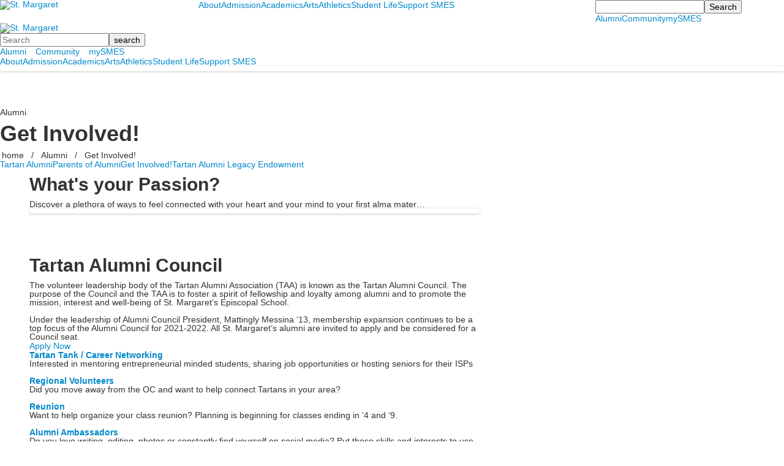

--- FILE ---
content_type: text/html; charset=utf-8
request_url: https://www.smes.org/alumni/get-involved
body_size: 12801
content:

<!DOCTYPE html>
<html lang="en" class="body externalcrawler">
<head>
    <title>St. Margaret’s Episcopal School |  Get Involved!</title>
    <meta charset="utf-8">
    <meta name="viewport" content="width=device-width, initial-scale=1.0">
    
    <meta content="tSn8lqHzAwZu_1Ului7jkf_W8lAwYrlxUZoTv56bgn8" name="google-site-verification" /><meta content="An independent preschool through grade 12 college-preparatory day school in Orange County.." name="description" /><meta content="Private School,Private School Orange County,Premier private school,Best private school,Episcopal School,Independent school,College preparatory,College prep,Advanced Placement Courses,AP Courses,21st Century Learning,Classroom Technology,Preschool,Kindergarten,Lower School,Middle School,Upper School,High School,Elementary,Junior High,Early childhood" name="keywords" /><link href="https://www.smes.org/alumni/get-involved" rel="canonical" />
        <link rel="apple-touch-icon" href="//bbk12e1-cdn.myschoolcdn.com/892/site/1699/homescreen/footer-crest-big.png">
        <link rel="apple-touch-icon" sizes="76x76" href="//bbk12e1-cdn.myschoolcdn.com/892/site/1699/homescreen/footer-crest-big.png?w=76">
        <link rel="apple-touch-icon" sizes="120x120" href="//bbk12e1-cdn.myschoolcdn.com/892/site/1699/homescreen/footer-crest-big.png?w=120">
        <link rel="apple-touch-icon" sizes="152x152" href="//bbk12e1-cdn.myschoolcdn.com/892/site/1699/homescreen/footer-crest-big.png?w=152">
        <link rel="apple-touch-icon" sizes="180x180" href="//bbk12e1-cdn.myschoolcdn.com/892/site/1699/homescreen/footer-crest-big.png?w=180">
        <link rel="apple-touch-icon" sizes="192x192" href="//bbk12e1-cdn.myschoolcdn.com/892/site/1699/homescreen/footer-crest-big.png?w=192">

    <link rel="preconnect" href="//fonts.googleapis.com"> <link rel="preconnect" href="//fonts.gstatic.com" crossorigin> <link href="//fonts.googleapis.com/css2?family=Montserrat:ital,wght@0,400;0,700;1,400;1,700&family=Open+Sans:ital,wght@0,300;0,400;0,500;0,600;0,700;0,800;1,300;1,400;1,500;1,600;1,700;1,800&family=Material+Symbols+Outlined&family=Material+Symbols+Sharp:opsz,wght,FILL,GRAD@48,400,1,0&display=swap" rel="stylesheet"><link rel="stylesheet" type="text/css" href="//libs-w2.myschoolapp.com/bootstrap/2.1.1/css/bootstrap.24col.min.css"/><link rel="stylesheet" type="text/css" href="//libs-w2.myschoolapp.com/jquery-flexslider/2.10/jquery.flexslider-min.css"/><link rel="stylesheet" type="text/css" href="//libs-w2.myschoolapp.com/video/7.4.3/video-js.css"/><link rel="stylesheet" type="text/css" href="//libs-w2.myschoolapp.com/jquery-background-carousel/1.2/background-carousel.css"/><link rel="stylesheet" type="text/css" href="//libs-w2.myschoolapp.com/jquery-jplayer/2.4.1/morning.light/jplayer.morning.light.css"/><link rel="stylesheet" type="text/css" href="//libs-w2.myschoolapp.com/images/jPlayer/p3.morning.light.css"/><link rel="stylesheet" type="text/css" href="//src-e1.myschoolapp.com/2026.01.12.6/minify/page-main.css"/><link rel = "stylesheet" type = "text/css" href = "//bbk12e1-cdn.myschoolcdn.com/ftpimages/892/SiteStyle/1699/SiteStyle134092715782817744.css"/>
    <script type="text/javascript" src="//libs-w2.myschoolapp.com/headJs/1.0.3.cd/head.min.js"></script>
    <script>head.js({"/jquery/3.7.1/jquery-3.7.1.min.js": "//libs-w2.myschoolapp.com/jquery/3.7.1/jquery-3.7.1.min.js"},{"/jquery-migrate/3.4.1/jquery-migrate-3.4.1.min.js": "//libs-w2.myschoolapp.com/jquery-migrate/3.4.1/jquery-migrate-3.4.1.min.js"},{"/p3-fwk/1.1.0/p3-fwk.js": "//libs-w2.myschoolapp.com/p3-fwk/1.1.0/p3-fwk.js"},{"/backbone-validation/backbone-validation-min.js": "//src-e1.myschoolapp.com/2026.01.12.6/src/libs/backbone-validation/backbone-validation-min.js"},{"/jquery-flexslider/2.10/jquery.flexslider-min.js": "//libs-w2.myschoolapp.com/jquery-flexslider/2.10/jquery.flexslider-min.js"},{"/video/7.4.3/video.min.js": "//libs-w2.myschoolapp.com/video/7.4.3/video.min.js"},{"/video/share/1.5/share.video.min.js": "//libs-w2.myschoolapp.com/video/share/1.5/share.video.min.js"},{"/jquery-simplemodal/1.4.5/jquery.simplemodal.1.4.5.min.js": "//libs-w2.myschoolapp.com/jquery-simplemodal/1.4.5/jquery.simplemodal.1.4.5.min.js"},{"/jquery-background-carousel/1.2/jquery.background.carousel.js": "//libs-w2.myschoolapp.com/jquery-background-carousel/1.2/jquery.background.carousel.js"},{"/jquery-jplayer/2.4.1/jquery.jplayer.js": "//libs-w2.myschoolapp.com/jquery-jplayer/2.4.1/jquery.jplayer.js"},{"/jqueryui/1.13.2/jquery-ui.min.js": "//libs-w2.myschoolapp.com/jqueryui/1.13.2/jquery-ui.min.js"},{"/jquery-waitforimages/1.5/jquery.waitforimages.js": "//libs-w2.myschoolapp.com/jquery-waitforimages/1.5/jquery.waitforimages.js"},{"/2026.01.12.6/minify/page-main.js": "//src-e1.myschoolapp.com/2026.01.12.6/minify/page-main.js"}, function() { onMessage.init({"PageTaskId":290128,"PageName":"Get Involved!","SiteId":1699,"AppDomain":"https://smes.myschoolapp.com","IsLive":true,"SslInd":true,"SslUrl":"https://smes.myschoolapp.com/page/alumni/get-involved?siteId=1699&ssl=1"}, [{"content":"logo","clientid":"content_163074","options":{"AltText":"St. Margaret's Episcopal School","Url":"https://www.smes.org/","newWindow":false,"LogoImageUrl":"//bbk12e1-cdn.myschoolcdn.com/ftpimages/892/logo/footer-crest-big.png"},"StyleTypeId":1,"StyleModeId":1},{"content":"megamenu","clientid":"content_163073","options":{"UrlPrefix":""},"StyleTypeId":2,"StyleModeId":5},{"content":"search","clientid":"content_163075","options":{"DetailPageUrl":"/page/search-results"},"StyleTypeId":1,"StyleModeId":1},{"content":"menu","clientid":"content_163076","options":{"StartLevel":1,"EndLevel":1,"UrlPrefix":""},"StyleTypeId":2,"StyleModeId":1},{"content":"logo","clientid":"content_163055","options":{"AltText":"St. Margaret's Episcopal School","Url":"https://www.smes.org/","newWindow":false,"LogoImageUrl":"//bbk12e1-cdn.myschoolcdn.com/ftpimages/892/logo/masterlogo-big.png"},"StyleTypeId":1,"StyleModeId":1},{"content":"search","clientid":"content_163056","options":{"DetailPageUrl":"/page/search-results"},"StyleTypeId":1,"StyleModeId":1},{"content":"menu","clientid":"content_163057","options":{"StartLevel":1,"EndLevel":2,"UrlPrefix":""},"StyleTypeId":2,"StyleModeId":1},{"content":"megamenu","clientid":"content_163058","options":{"UrlPrefix":""},"StyleTypeId":2,"StyleModeId":5},{"content":"photo","clientid":"content_3133094","options":{"GroupName":"Alumni | Get Involved | Header","AlbumId":"1877695"},"StyleTypeId":3,"StyleModeId":1},{"content":"pagetitle","clientid":"content_163060","options":{"UrlPrefix":""},"StyleTypeId":1,"StyleModeId":1},{"content":"breadcrumb","clientid":"content_163061","options":{"UrlPrefix":""},"StyleTypeId":1,"StyleModeId":1},{"content":"menu","clientid":"content_163062","options":{"StartLevel":2,"StartPage":"0","EndLevel":3,"UrlPrefix":""},"StyleTypeId":2,"StyleModeId":1},{"content":"menu","clientid":"content_163063","options":{"StartLevel":2,"StartPage":"0","EndLevel":3,"UrlPrefix":""},"StyleTypeId":2,"StyleModeId":1},{"content":"menu","clientid":"content_163064","options":{"StartLevel":2,"EndLevel":3,"StartPage":"0","UrlPrefix":""},"StyleTypeId":2,"StyleModeId":1},{"content":"text","clientid":"content_3089019","options":null,"StyleTypeId":1,"StyleModeId":1},{"content":"photo","clientid":"content_3089021","options":{"GroupName":"Alumni | Get Involved | Photos","AlbumId":"558327"},"StyleTypeId":3,"StyleModeId":1},{"content":"text","clientid":"content_3089023","options":null,"StyleTypeId":1,"StyleModeId":1},{"content":"links","clientid":"content_3089026","options":null,"StyleTypeId":1,"StyleModeId":1},{"content":"text","clientid":"content_3089028","options":null,"StyleTypeId":1,"StyleModeId":1},{"content":"logo","clientid":"content_163066","options":{"AltText":"St. Margaret's Episcopal School","Url":"https://www.smes.org/","newWindow":false,"LogoImageUrl":"//bbk12e1-cdn.myschoolcdn.com/ftpimages/892/logo/footer-crest-big.png"},"StyleTypeId":1,"StyleModeId":1},{"content":"text","clientid":"content_163067","options":{"HeaderTextOption":"optHeaderText","HeaderText":"St. Margaret’s Episcopal School"},"StyleTypeId":1,"StyleModeId":1},{"content":"links","clientid":"content_163068","options":null,"StyleTypeId":1,"StyleModeId":1},{"content":"text","clientid":"content_163586","options":null,"StyleTypeId":1,"StyleModeId":1},{"content":"text","clientid":"content_163069","options":null,"StyleTypeId":1,"StyleModeId":1},{"content":"text","clientid":"content_163070","options":null,"StyleTypeId":1,"StyleModeId":1},{"content":"links","clientid":"content_163071","options":null,"StyleTypeId":1,"StyleModeId":1},{"content":"links","clientid":"content_163081","options":null,"StyleTypeId":1,"StyleModeId":1},{"content":"text","clientid":"content_6184","options":{"HeaderTextOption":"optHeaderText","HeaderText":"About"},"StyleTypeId":1,"StyleModeId":1},{"content":"menu","clientid":"content_6183","options":{"StartLevel":2,"EndLevel":2,"StartPage":106652,"UrlPrefix":""},"StyleTypeId":2,"StyleModeId":4},{"content":"links","clientid":"content_6185","options":null,"StyleTypeId":1,"StyleModeId":1},{"content":"text","clientid":"content_6223","options":{"HeaderTextOption":"optHeaderText","HeaderText":"Admission"},"StyleTypeId":1,"StyleModeId":1},{"content":"menu","clientid":"content_6221","options":{"StartLevel":2,"EndLevel":2,"StartPage":"106653","UrlPrefix":""},"StyleTypeId":2,"StyleModeId":4},{"content":"links","clientid":"content_6224","options":null,"StyleTypeId":1,"StyleModeId":1},{"content":"text","clientid":"content_6228","options":{"HeaderTextOption":"optHeaderText","HeaderText":"Academics"},"StyleTypeId":1,"StyleModeId":1},{"content":"menu","clientid":"content_6226","options":{"StartLevel":2,"EndLevel":2,"StartPage":"106654","UrlPrefix":""},"StyleTypeId":2,"StyleModeId":4},{"content":"links","clientid":"content_6247","options":null,"StyleTypeId":1,"StyleModeId":1},{"content":"text","clientid":"content_6234","options":{"HeaderTextOption":"optHeaderText","HeaderText":"Student Life"},"StyleTypeId":1,"StyleModeId":1},{"content":"menu","clientid":"content_6233","options":{"StartLevel":2,"EndLevel":2,"StartPage":"106656","UrlPrefix":""},"StyleTypeId":2,"StyleModeId":4},{"content":"links","clientid":"content_6242","options":null,"StyleTypeId":1,"StyleModeId":1},{"content":"text","clientid":"content_6237","options":{"HeaderTextOption":"optHeaderText","HeaderText":"Support SMES"},"StyleTypeId":1,"StyleModeId":1},{"content":"menu","clientid":"content_6236","options":{"StartLevel":2,"EndLevel":2,"StartPage":"106657","UrlPrefix":""},"StyleTypeId":2,"StyleModeId":4},{"content":"links","clientid":"content_6238","options":null,"StyleTypeId":1,"StyleModeId":1},{"content":"text","clientid":"content_6570","options":{"HeaderTextOption":"optHeaderText","HeaderText":"Arts"},"StyleTypeId":1,"StyleModeId":1},{"content":"menu","clientid":"content_6569","options":{"StartLevel":2,"StartPage":"106777","UrlPrefix":""},"StyleTypeId":2,"StyleModeId":4},{"content":"text","clientid":"content_6571","options":{"HeaderTextOption":"optHeaderText","HeaderText":"Athletics"},"StyleTypeId":1,"StyleModeId":1},{"content":"menu","clientid":"content_6572","options":{"StartLevel":2,"StartPage":"106743","UrlPrefix":""},"StyleTypeId":2,"StyleModeId":4}], [{"Id":163074,"SchoolId":892,"ElementType":1,"SiteStyleId":91026,"ContentTypeId":395,"ContentLabel":"Logo","ContentPk":12013,"ClientId":"content_163074","Options":{"AltText":"St. Margaret's Episcopal School","Url":"https://www.smes.org/","newWindow":false,"LogoImageUrl":"//bbk12e1-cdn.myschoolcdn.com/ftpimages/892/logo/footer-crest-big.png"},"Style":{"Id":91026,"StyleTypeId":1,"StyleModeId":1,"ContentTypeId":395,"CssClass":"style-91026","Options":{"Header":{"Visible":false}}},"HasData":true,"FromId":290128,"IsExternalCrawler":true},{"Id":163073,"SchoolId":892,"ElementType":1,"SiteStyleId":89260,"ContentTypeId":429,"ContentLabel":"Mega_Menu","ContentPk":4423,"ClientId":"content_163073","Options":{"UrlPrefix":""},"Style":{"Id":89260,"StyleTypeId":2,"StyleModeId":5,"ContentTypeId":429,"CssClass":"style-89260","Options":{"SNI1":{"Visible":false},"NavMenu":{"Animate":true}}},"HasData":true,"FromId":290128,"PanelIndex":{"106652":1785,"106653":1797,"106654":1798,"106656":1800,"106657":1801,"114853":1912,"114854":1913},"IsExternalCrawler":true},{"Id":163075,"SchoolId":892,"ElementType":1,"SiteStyleId":91027,"ContentTypeId":370,"ContentLabel":"Search","ClientId":"content_163075","Options":{"DetailPageUrl":"/page/search-results"},"Style":{"Id":91027,"StyleTypeId":1,"StyleModeId":1,"ContentTypeId":370,"CssClass":"style-91027","Options":{"Header":{"Visible":false},"Submit":{"Visible":true,"Label":"Search"},"SearchLabel":{"Label":"Search","Visible":false}}},"HasData":true,"FromId":290128,"IsExternalCrawler":true},{"Id":163076,"SchoolId":892,"ElementType":1,"SiteStyleId":91028,"ContentTypeId":389,"ContentLabel":"Menu","ContentPk":4424,"ClientId":"content_163076","Options":{"StartLevel":1,"EndLevel":1,"UrlPrefix":""},"Style":{"Id":91028,"StyleTypeId":2,"StyleModeId":1,"ContentTypeId":389,"CssClass":"style-91028","Options":{"SNI1":{"Visible":false},"SNI2":{"Visible":false},"SNI3":{"Visible":false},"NavMenu":{"Animate":true,"AppearOn":"hover"}}},"HasData":true,"FromId":290128,"IsExternalCrawler":true},{"Id":163055,"SchoolId":892,"ElementType":1,"SiteStyleId":91024,"ContentTypeId":395,"ContentLabel":"Logo","ContentPk":12010,"ClientId":"content_163055","Options":{"AltText":"St. Margaret's Episcopal School","Url":"https://www.smes.org/","newWindow":false,"LogoImageUrl":"//bbk12e1-cdn.myschoolcdn.com/ftpimages/892/logo/masterlogo-big.png"},"Style":{"Id":91024,"StyleTypeId":1,"StyleModeId":1,"ContentTypeId":395,"CssClass":"style-91024","Options":{"Header":{"Visible":false}}},"HasData":true,"FromId":290128,"IsExternalCrawler":true},{"Id":163056,"SchoolId":892,"ElementType":1,"SiteStyleId":89262,"ContentTypeId":370,"ContentLabel":"Search","ClientId":"content_163056","Options":{"DetailPageUrl":"/page/search-results"},"Style":{"Id":89262,"StyleTypeId":1,"StyleModeId":1,"ContentTypeId":370,"CssClass":"style-89262","Options":{"Header":{"Visible":false},"Submit":{"Visible":true,"Label":"search"},"SearchLabel":{"Label":"Search","Visible":false},"Search":{"Placeholder":"Search"}}},"HasData":true,"FromId":290128,"IsExternalCrawler":true},{"Id":163057,"SchoolId":892,"ElementType":1,"SiteStyleId":89261,"ContentTypeId":389,"ContentLabel":"Menu","ContentPk":4424,"ClientId":"content_163057","Options":{"StartLevel":1,"EndLevel":2,"UrlPrefix":""},"Style":{"Id":89261,"StyleTypeId":2,"StyleModeId":1,"ContentTypeId":389,"CssClass":"style-89261","Options":{"SNI1":{"Visible":false},"SNI2":{"Visible":false},"SNI3":{"Visible":false},"NavMenu":{"Animate":true,"AppearOn":"hover"}}},"HasData":true,"FromId":290128,"IsExternalCrawler":true},{"Id":163058,"SchoolId":892,"ElementType":1,"SiteStyleId":89260,"ContentTypeId":429,"ContentLabel":"Mega_Menu","ContentPk":4423,"ClientId":"content_163058","Options":{"UrlPrefix":""},"Style":{"Id":89260,"StyleTypeId":2,"StyleModeId":5,"ContentTypeId":429,"CssClass":"style-89260","Options":{"SNI1":{"Visible":false},"NavMenu":{"Animate":true}}},"HasData":true,"FromId":290128,"PanelIndex":{"106652":1785,"106653":1797,"106654":1798,"106656":1800,"106657":1801,"114853":1912,"114854":1913},"IsExternalCrawler":true},{"Id":3133094,"SchoolId":892,"SiteStyleId":89266,"ContentTypeId":31,"ContentLabel":"Photo","ContentPk":137815,"ClientId":"content_3133094","Options":{"GroupName":"Alumni | Get Involved | Header","AlbumId":"1877695"},"Style":{"Id":89266,"StyleTypeId":3,"StyleModeId":1,"ContentTypeId":31,"CssClass":"style-89266","Options":{"Header":{"Visible":false},"Title":{"Visible":false},"Caption":{"Visible":false},"LongDescription":{"Visible":true},"Description":{"Visible":false},"Details":{"Visible":false,"Position":"bottom","Location":"inside"},"Counter":{"Visible":false,"Alignment":"left","Position":"top"},"Pager":{"Visible":false,"Type":"shapes","Alignment":"center","Position":"bottom","Location":"outside"},"Arrows":{"Visible":false},"AlbumSelect":{"Visible":false}},"Settings":{"AutoAdvance":true,"PauseOnHover":false,"PauseOnAction":false,"AnimationType":"fade","LoopAnimation":true,"SlideshowSpeed":"5","AnimationSpeed":"1","Randomize":true,"SmoothHeight":false,"ShowArrows":"always","GalleryStyle":false,"MinItems":"1","MaxItems":"1","SlideWidth":"150"}},"HasData":true,"FromId":290128,"IsExternalCrawler":true},{"Id":163060,"SchoolId":892,"ElementType":1,"SiteStyleId":89172,"ContentTypeId":66,"ContentLabel":"Page_Title","ClientId":"content_163060","Options":{"UrlPrefix":""},"Style":{"Id":89172,"StyleTypeId":1,"StyleModeId":1,"ContentTypeId":66,"CssClass":"style-89172","Options":{"HeadingGroup":{"Visible":true},"Level1":{"Visible":true},"Level2":{"Visible":true},"Level3":{"Visible":true},"Level4":{"Visible":true},"Level5":{"Visible":true},"Level6":{"Visible":true}}},"HasData":true,"FromId":290128,"IsExternalCrawler":true},{"Id":163061,"SchoolId":892,"ElementType":1,"SiteStyleId":89198,"ContentTypeId":392,"ContentLabel":"Breadcrumb","ClientId":"content_163061","Options":{"UrlPrefix":""},"Style":{"Id":89198,"StyleTypeId":1,"StyleModeId":1,"ContentTypeId":392,"CssClass":"style-89198","Options":{"Header":{"Visible":false},"HomeLink":{"Visible":true,"Label":"home"},"Separator":{"Visible":true,"Label":"/"},"CurrentPage":{"Visible":true}}},"HasData":true,"FromId":290128,"IsExternalCrawler":true},{"Id":163062,"SchoolId":892,"ElementType":1,"SiteStyleId":89197,"ContentTypeId":389,"ContentLabel":"Menu","ContentPk":4423,"ClientId":"content_163062","Options":{"StartLevel":2,"StartPage":"0","EndLevel":3,"UrlPrefix":""},"Style":{"Id":89197,"StyleTypeId":2,"StyleModeId":1,"ContentTypeId":389,"CssClass":"style-89197","Options":{"SNI1":{"Visible":false},"SNI2":{"Visible":true},"SNI3":{"Visible":true},"NavMenu":{"Animate":true,"AppearOn":"hover"}}},"FromId":290128,"IsExternalCrawler":true},{"Id":163063,"SchoolId":892,"ElementType":1,"SiteStyleId":89197,"ContentTypeId":389,"ContentLabel":"Menu","ContentPk":4424,"ClientId":"content_163063","Options":{"StartLevel":2,"StartPage":"0","EndLevel":3,"UrlPrefix":""},"Style":{"Id":89197,"StyleTypeId":2,"StyleModeId":1,"ContentTypeId":389,"CssClass":"style-89197","Options":{"SNI1":{"Visible":false},"SNI2":{"Visible":true},"SNI3":{"Visible":true},"NavMenu":{"Animate":true,"AppearOn":"hover"}}},"HasData":true,"FromId":290128,"IsExternalCrawler":true},{"Id":163064,"SchoolId":892,"ElementType":1,"SiteStyleId":89197,"ContentTypeId":389,"ContentLabel":"Menu","ContentPk":4418,"ClientId":"content_163064","Options":{"StartLevel":2,"EndLevel":3,"StartPage":"0","UrlPrefix":""},"Style":{"Id":89197,"StyleTypeId":2,"StyleModeId":1,"ContentTypeId":389,"CssClass":"style-89197","Options":{"SNI1":{"Visible":false},"SNI2":{"Visible":true},"SNI3":{"Visible":true},"NavMenu":{"Animate":true,"AppearOn":"hover"}}},"FromId":290128,"IsExternalCrawler":true},{"Id":3089019,"SchoolId":892,"SiteStyleId":89164,"ContentTypeId":1,"ContentLabel":"Text","ContentPk":1888319,"ClientId":"content_3089019","Style":{"Id":89164,"StyleTypeId":1,"StyleModeId":1,"ContentTypeId":1,"CssClass":"style-89164","Options":{"Header":{"Visible":true},"Photos":{"Visible":true,"PhotoSize":"standard","Position":"right"}}},"HasData":true,"FromId":290128,"IsExternalCrawler":true},{"Id":3089021,"SchoolId":892,"SiteStyleId":89178,"ContentTypeId":31,"ContentLabel":"Photo","ContentPk":81573,"ClientId":"content_3089021","Options":{"GroupName":"Alumni | Get Involved | Photos","AlbumId":"558327"},"Style":{"Id":89178,"StyleTypeId":3,"StyleModeId":1,"ContentTypeId":31,"CssClass":"style-89178","Options":{"Header":{"Visible":true},"Title":{"Visible":true},"Caption":{"Visible":true},"LongDescription":{"Visible":true},"Description":{"Visible":true},"Details":{"Visible":true,"Position":"bottom","Location":"inside"},"Counter":{"Visible":false,"Alignment":"left","Position":"top"},"Pager":{"Visible":false,"Type":"shapes","Alignment":"center","Position":"bottom","Location":"outside"},"Arrows":{"Visible":true},"AlbumSelect":{"Visible":true}},"Settings":{"AutoAdvance":true,"PauseOnHover":true,"PauseOnAction":true,"AnimationType":"fade","LoopAnimation":true,"SlideshowSpeed":"5","AnimationSpeed":"1","Randomize":false,"SmoothHeight":false,"ShowArrows":"always","GalleryStyle":false,"MinItems":"1","MaxItems":"1","SlideWidth":"150"}},"HasData":true,"FromId":290128,"IsExternalCrawler":true},{"Id":3089023,"SchoolId":892,"SiteStyleId":89164,"ContentTypeId":1,"ContentLabel":"Text","ContentPk":341995,"ClientId":"content_3089023","Style":{"Id":89164,"StyleTypeId":1,"StyleModeId":1,"ContentTypeId":1,"CssClass":"style-89164","Options":{"Header":{"Visible":true},"Photos":{"Visible":true,"PhotoSize":"standard","Position":"right"}}},"HasData":true,"FromId":290128,"IsExternalCrawler":true},{"Id":3089026,"SchoolId":892,"SiteStyleId":89233,"ContentTypeId":2,"ContentLabel":"Links","ContentPk":50341,"ClientId":"content_3089026","Style":{"Id":89233,"StyleTypeId":1,"StyleModeId":1,"ContentTypeId":2,"CssClass":"style-89233","Options":{"Header":{"Visible":false},"SubHeader":{"Visible":false},"CategoryDescription":{"Visible":false},"LinkImage":{"Visible":false},"UrlLink":{"Visible":true},"LongDescription":{"Visible":true}}},"HasData":true,"FromId":290128,"IsExternalCrawler":true},{"Id":3089028,"SchoolId":892,"SiteStyleId":89164,"ContentTypeId":1,"ContentLabel":"Text","ContentPk":342004,"ClientId":"content_3089028","Style":{"Id":89164,"StyleTypeId":1,"StyleModeId":1,"ContentTypeId":1,"CssClass":"style-89164","Options":{"Header":{"Visible":true},"Photos":{"Visible":true,"PhotoSize":"standard","Position":"right"}}},"HasData":true,"FromId":290128,"IsExternalCrawler":true},{"Id":163066,"SchoolId":892,"ElementType":1,"SiteStyleId":89251,"ContentTypeId":395,"ContentLabel":"Logo","ContentPk":12013,"ClientId":"content_163066","Options":{"AltText":"St. Margaret's Episcopal School","Url":"https://www.smes.org/","newWindow":false,"LogoImageUrl":"//bbk12e1-cdn.myschoolcdn.com/ftpimages/892/logo/footer-crest-big.png"},"Style":{"Id":89251,"StyleTypeId":1,"StyleModeId":1,"ContentTypeId":395,"CssClass":"style-89251","Options":{"Header":{"Visible":false}}},"HasData":true,"FromId":290128,"IsExternalCrawler":true},{"Id":163067,"SchoolId":892,"ElementType":1,"SiteStyleId":89251,"ContentTypeId":1,"ContentLabel":"Text","ContentPk":1879761,"ClientId":"content_163067","Options":{"HeaderTextOption":"optHeaderText","HeaderText":"St. Margaret’s Episcopal School"},"Style":{"Id":89251,"StyleTypeId":1,"StyleModeId":1,"ContentTypeId":1,"CssClass":"style-89251","Options":{"Header":{"Visible":true},"Photos":{"Visible":false,"PhotoSize":"standard","Position":"right"}}},"HasData":true,"FromId":290128,"IsExternalCrawler":true},{"Id":163068,"SchoolId":892,"ElementType":1,"SiteStyleId":89254,"ContentTypeId":2,"ContentLabel":"Links","ContentPk":89558,"ClientId":"content_163068","Style":{"Id":89254,"StyleTypeId":1,"StyleModeId":1,"ContentTypeId":2,"CssClass":"style-89254","Options":{"Header":{"Visible":false},"SubHeader":{"Visible":false},"CategoryDescription":{"Visible":false},"LinkImage":{"Visible":true},"UrlLink":{"Visible":false},"LongDescription":{"Visible":false}}},"HasData":true,"FromId":290128,"IsExternalCrawler":true},{"Id":163586,"SchoolId":892,"ElementType":1,"SiteStyleId":0,"ContentTypeId":1,"ContentLabel":"Text","ContentPk":2005306,"ClientId":"content_163586","Style":{"StyleTypeId":1,"StyleModeId":1,"ContentTypeId":1,"Options":{"Header":{"Visible":true},"Photos":{"Visible":true}}},"HasData":true,"FromId":290128,"IsExternalCrawler":true},{"Id":163069,"SchoolId":892,"ElementType":1,"SiteStyleId":89251,"ContentTypeId":1,"ContentLabel":"Text","ContentPk":1879763,"ClientId":"content_163069","Style":{"Id":89251,"StyleTypeId":1,"StyleModeId":1,"ContentTypeId":1,"CssClass":"style-89251","Options":{"Header":{"Visible":true},"Photos":{"Visible":false,"PhotoSize":"standard","Position":"right"}}},"HasData":true,"FromId":290128,"IsExternalCrawler":true},{"Id":163070,"SchoolId":892,"ElementType":1,"SiteStyleId":89251,"ContentTypeId":1,"ContentLabel":"Text","ContentPk":1879762,"ClientId":"content_163070","Style":{"Id":89251,"StyleTypeId":1,"StyleModeId":1,"ContentTypeId":1,"CssClass":"style-89251","Options":{"Header":{"Visible":true},"Photos":{"Visible":false,"PhotoSize":"standard","Position":"right"}}},"HasData":true,"FromId":290128,"IsExternalCrawler":true},{"Id":163071,"SchoolId":892,"ElementType":1,"SiteStyleId":89252,"ContentTypeId":2,"ContentLabel":"Links","ContentPk":89557,"ClientId":"content_163071","Style":{"Id":89252,"StyleTypeId":1,"StyleModeId":1,"ContentTypeId":2,"CssClass":"style-89252","Options":{"Header":{"Visible":false},"SubHeader":{"Visible":false},"CategoryDescription":{"Visible":false},"LinkImage":{"Visible":false},"UrlLink":{"Visible":true},"LongDescription":{"Visible":false}}},"HasData":true,"FromId":290128,"IsExternalCrawler":true},{"Id":163081,"SchoolId":892,"ElementType":1,"SiteStyleId":91030,"ContentTypeId":2,"ContentLabel":"Links","ContentPk":90591,"ClientId":"content_163081","Style":{"Id":91030,"StyleTypeId":1,"StyleModeId":1,"ContentTypeId":2,"CssClass":"style-91030","Options":{"Header":{"Visible":false},"SubHeader":{"Visible":false},"CategoryDescription":{"Visible":false},"LinkImage":{"Visible":false},"UrlLink":{"Visible":true},"LongDescription":{"Visible":false}}},"HasData":true,"FromId":290128,"IsExternalCrawler":true},{"Id":6184,"SchoolId":892,"ElementType":2,"SiteStyleId":89263,"ContentTypeId":1,"ContentLabel":"Text","ContentPk":1879383,"ClientId":"content_6184","Options":{"HeaderTextOption":"optHeaderText","HeaderText":"About"},"Style":{"Id":89263,"StyleTypeId":1,"StyleModeId":1,"ContentTypeId":1,"CssClass":"style-89263","Options":{"Header":{"Visible":true},"Photos":{"Visible":true,"PhotoSize":"standard","Position":"right"}}},"HasData":true,"FromId":290128,"IsExternalCrawler":true},{"Id":6183,"SchoolId":892,"ElementType":2,"SiteStyleId":89268,"ContentTypeId":389,"ContentLabel":"Menu","ContentPk":4423,"ClientId":"content_6183","Options":{"StartLevel":2,"EndLevel":2,"StartPage":106652,"UrlPrefix":""},"Style":{"Id":89268,"StyleTypeId":2,"StyleModeId":4,"ContentTypeId":389,"CssClass":"style-89268","Options":{"SNI1":{"Visible":false},"SNI2":{"Visible":false},"SNI3":{"Visible":false},"NavMenu":{"Animate":true,"AppearOn":"hover"}}},"HasData":true,"FromId":290128,"IsExternalCrawler":true},{"Id":6185,"SchoolId":892,"ElementType":2,"SiteStyleId":89264,"ContentTypeId":2,"ContentLabel":"Links","ContentPk":89548,"ClientId":"content_6185","Style":{"Id":89264,"StyleTypeId":1,"StyleModeId":1,"ContentTypeId":2,"CssClass":"style-89264","Options":{"Header":{"Visible":false},"SubHeader":{"Visible":false},"CategoryDescription":{"Visible":false},"LinkImage":{"Visible":false},"UrlLink":{"Visible":true},"LongDescription":{"Visible":false}}},"HasData":true,"FromId":290128,"IsExternalCrawler":true},{"Id":6223,"SchoolId":892,"ElementType":2,"SiteStyleId":89263,"ContentTypeId":1,"ContentLabel":"Text","ContentPk":1917398,"ClientId":"content_6223","Options":{"HeaderTextOption":"optHeaderText","HeaderText":"Admission"},"Style":{"Id":89263,"StyleTypeId":1,"StyleModeId":1,"ContentTypeId":1,"CssClass":"style-89263","Options":{"Header":{"Visible":true},"Photos":{"Visible":true,"PhotoSize":"standard","Position":"right"}}},"HasData":true,"FromId":290128,"IsExternalCrawler":true},{"Id":6221,"SchoolId":892,"ElementType":2,"SiteStyleId":89268,"ContentTypeId":389,"ContentLabel":"Menu","ContentPk":4423,"ClientId":"content_6221","Options":{"StartLevel":2,"EndLevel":2,"StartPage":"106653","UrlPrefix":""},"Style":{"Id":89268,"StyleTypeId":2,"StyleModeId":4,"ContentTypeId":389,"CssClass":"style-89268","Options":{"SNI1":{"Visible":false},"SNI2":{"Visible":false},"SNI3":{"Visible":false},"NavMenu":{"Animate":true,"AppearOn":"hover"}}},"HasData":true,"FromId":290128,"IsExternalCrawler":true},{"Id":6224,"SchoolId":892,"ElementType":2,"SiteStyleId":89264,"ContentTypeId":2,"ContentLabel":"Links","ContentPk":90044,"ClientId":"content_6224","Style":{"Id":89264,"StyleTypeId":1,"StyleModeId":1,"ContentTypeId":2,"CssClass":"style-89264","Options":{"Header":{"Visible":false},"SubHeader":{"Visible":false},"CategoryDescription":{"Visible":false},"LinkImage":{"Visible":false},"UrlLink":{"Visible":true},"LongDescription":{"Visible":false}}},"HasData":true,"FromId":290128,"IsExternalCrawler":true},{"Id":6228,"SchoolId":892,"ElementType":2,"SiteStyleId":89263,"ContentTypeId":1,"ContentLabel":"Text","ContentPk":1917662,"ClientId":"content_6228","Options":{"HeaderTextOption":"optHeaderText","HeaderText":"Academics"},"Style":{"Id":89263,"StyleTypeId":1,"StyleModeId":1,"ContentTypeId":1,"CssClass":"style-89263","Options":{"Header":{"Visible":true},"Photos":{"Visible":true,"PhotoSize":"standard","Position":"right"}}},"HasData":true,"FromId":290128,"IsExternalCrawler":true},{"Id":6226,"SchoolId":892,"ElementType":2,"SiteStyleId":89268,"ContentTypeId":389,"ContentLabel":"Menu","ContentPk":4423,"ClientId":"content_6226","Options":{"StartLevel":2,"EndLevel":2,"StartPage":"106654","UrlPrefix":""},"Style":{"Id":89268,"StyleTypeId":2,"StyleModeId":4,"ContentTypeId":389,"CssClass":"style-89268","Options":{"SNI1":{"Visible":false},"SNI2":{"Visible":false},"SNI3":{"Visible":false},"NavMenu":{"Animate":true,"AppearOn":"hover"}}},"HasData":true,"FromId":290128,"IsExternalCrawler":true},{"Id":6247,"SchoolId":892,"ElementType":2,"SiteStyleId":89264,"ContentTypeId":2,"ContentLabel":"Links","ContentPk":90862,"ClientId":"content_6247","Style":{"Id":89264,"StyleTypeId":1,"StyleModeId":1,"ContentTypeId":2,"CssClass":"style-89264","Options":{"Header":{"Visible":false},"SubHeader":{"Visible":false},"CategoryDescription":{"Visible":false},"LinkImage":{"Visible":false},"UrlLink":{"Visible":true},"LongDescription":{"Visible":false}}},"HasData":true,"FromId":290128,"IsExternalCrawler":true},{"Id":6234,"SchoolId":892,"ElementType":2,"SiteStyleId":89263,"ContentTypeId":1,"ContentLabel":"Text","ContentPk":1917667,"ClientId":"content_6234","Options":{"HeaderTextOption":"optHeaderText","HeaderText":"Student Life"},"Style":{"Id":89263,"StyleTypeId":1,"StyleModeId":1,"ContentTypeId":1,"CssClass":"style-89263","Options":{"Header":{"Visible":true},"Photos":{"Visible":true,"PhotoSize":"standard","Position":"right"}}},"HasData":true,"FromId":290128,"IsExternalCrawler":true},{"Id":6233,"SchoolId":892,"ElementType":2,"SiteStyleId":89268,"ContentTypeId":389,"ContentLabel":"Menu","ContentPk":4423,"ClientId":"content_6233","Options":{"StartLevel":2,"EndLevel":2,"StartPage":"106656","UrlPrefix":""},"Style":{"Id":89268,"StyleTypeId":2,"StyleModeId":4,"ContentTypeId":389,"CssClass":"style-89268","Options":{"SNI1":{"Visible":false},"SNI2":{"Visible":false},"SNI3":{"Visible":false},"NavMenu":{"Animate":true,"AppearOn":"hover"}}},"HasData":true,"FromId":290128,"IsExternalCrawler":true},{"Id":6242,"SchoolId":892,"ElementType":2,"SiteStyleId":89264,"ContentTypeId":2,"ContentLabel":"Links","ContentPk":90055,"ClientId":"content_6242","Style":{"Id":89264,"StyleTypeId":1,"StyleModeId":1,"ContentTypeId":2,"CssClass":"style-89264","Options":{"Header":{"Visible":false},"SubHeader":{"Visible":false},"CategoryDescription":{"Visible":false},"LinkImage":{"Visible":false},"UrlLink":{"Visible":true},"LongDescription":{"Visible":false}}},"HasData":true,"FromId":290128,"IsExternalCrawler":true},{"Id":6237,"SchoolId":892,"ElementType":2,"SiteStyleId":89263,"ContentTypeId":1,"ContentLabel":"Text","ContentPk":1917669,"ClientId":"content_6237","Options":{"HeaderTextOption":"optHeaderText","HeaderText":"Support SMES"},"Style":{"Id":89263,"StyleTypeId":1,"StyleModeId":1,"ContentTypeId":1,"CssClass":"style-89263","Options":{"Header":{"Visible":true},"Photos":{"Visible":true,"PhotoSize":"standard","Position":"right"}}},"HasData":true,"FromId":290128,"IsExternalCrawler":true},{"Id":6236,"SchoolId":892,"ElementType":2,"SiteStyleId":89268,"ContentTypeId":389,"ContentLabel":"Menu","ContentPk":4423,"ClientId":"content_6236","Options":{"StartLevel":2,"EndLevel":2,"StartPage":"106657","UrlPrefix":""},"Style":{"Id":89268,"StyleTypeId":2,"StyleModeId":4,"ContentTypeId":389,"CssClass":"style-89268","Options":{"SNI1":{"Visible":false},"SNI2":{"Visible":false},"SNI3":{"Visible":false},"NavMenu":{"Animate":true,"AppearOn":"hover"}}},"HasData":true,"FromId":290128,"IsExternalCrawler":true},{"Id":6238,"SchoolId":892,"ElementType":2,"SiteStyleId":89264,"ContentTypeId":2,"ContentLabel":"Links","ContentPk":90052,"ClientId":"content_6238","Style":{"Id":89264,"StyleTypeId":1,"StyleModeId":1,"ContentTypeId":2,"CssClass":"style-89264","Options":{"Header":{"Visible":false},"SubHeader":{"Visible":false},"CategoryDescription":{"Visible":false},"LinkImage":{"Visible":false},"UrlLink":{"Visible":true},"LongDescription":{"Visible":false}}},"HasData":true,"FromId":290128,"IsExternalCrawler":true},{"Id":6570,"SchoolId":892,"ElementType":2,"SiteStyleId":89263,"ContentTypeId":1,"ContentLabel":"Text","ContentPk":2390461,"ClientId":"content_6570","Options":{"HeaderTextOption":"optHeaderText","HeaderText":"Arts"},"Style":{"Id":89263,"StyleTypeId":1,"StyleModeId":1,"ContentTypeId":1,"CssClass":"style-89263","Options":{"Header":{"Visible":true},"Photos":{"Visible":true,"PhotoSize":"standard","Position":"right"}}},"HasData":true,"FromId":290128,"IsExternalCrawler":true},{"Id":6569,"SchoolId":892,"ElementType":2,"SiteStyleId":89268,"ContentTypeId":389,"ContentLabel":"Menu","ContentPk":4423,"ClientId":"content_6569","Options":{"StartLevel":2,"StartPage":"106777","UrlPrefix":""},"Style":{"Id":89268,"StyleTypeId":2,"StyleModeId":4,"ContentTypeId":389,"CssClass":"style-89268","Options":{"SNI1":{"Visible":false},"SNI2":{"Visible":false},"SNI3":{"Visible":false},"NavMenu":{"Animate":true,"AppearOn":"hover"}}},"HasData":true,"FromId":290128,"IsExternalCrawler":true},{"Id":6571,"SchoolId":892,"ElementType":2,"SiteStyleId":89263,"ContentTypeId":1,"ContentLabel":"Text","ContentPk":2390463,"ClientId":"content_6571","Options":{"HeaderTextOption":"optHeaderText","HeaderText":"Athletics"},"Style":{"Id":89263,"StyleTypeId":1,"StyleModeId":1,"ContentTypeId":1,"CssClass":"style-89263","Options":{"Header":{"Visible":true},"Photos":{"Visible":true,"PhotoSize":"standard","Position":"right"}}},"HasData":true,"FromId":290128,"IsExternalCrawler":true},{"Id":6572,"SchoolId":892,"ElementType":2,"SiteStyleId":89268,"ContentTypeId":389,"ContentLabel":"Menu","ContentPk":4423,"ClientId":"content_6572","Options":{"StartLevel":2,"StartPage":"106743","UrlPrefix":""},"Style":{"Id":89268,"StyleTypeId":2,"StyleModeId":4,"ContentTypeId":389,"CssClass":"style-89268","Options":{"SNI1":{"Visible":false},"SNI2":{"Visible":false},"SNI3":{"Visible":false},"NavMenu":{"Animate":true,"AppearOn":"hover"}}},"HasData":true,"FromId":290128,"IsExternalCrawler":true}], [{"FilePathTypeId":2,"Description":"Fastly CDN1","Url":"//cdn.media910.whipplehill.net","BaseUrl":"cdn.media910.whipplehill.net","VideoDefaultInd":false,"DefaultInd":false,"InsertDate":null,"LastModifyDate":null,"LastModifyUserId":null,"vendor_external_id":null},{"FilePathTypeId":3,"Description":"Fastly CDN2 (Amazon Cloud)","Url":"//media.cdn.whipplehill.net","BaseUrl":"media.cdn.whipplehill.net","VideoDefaultInd":false,"DefaultInd":false,"InsertDate":null,"LastModifyDate":null,"LastModifyUserId":null,"vendor_external_id":null},{"FilePathTypeId":4,"Description":"Photon","Url":"//images.myschoolcdn.com","BaseUrl":"images.myschoolcdn.com","VideoDefaultInd":false,"DefaultInd":false,"InsertDate":null,"LastModifyDate":null,"LastModifyUserId":null,"vendor_external_id":null},{"FilePathTypeId":5,"Description":"Common","Url":"//common-e1.myschoolapp.com","BaseUrl":"common-e1.myschoolapp.com","VideoDefaultInd":false,"DefaultInd":false,"InsertDate":null,"LastModifyDate":null,"LastModifyUserId":null,"vendor_external_id":null},{"FilePathTypeId":6,"Description":"Photon East 1","Url":"//bbk12e1-cdn.myschoolcdn.com","BaseUrl":"bbk12e1-cdn.myschoolcdn.com","VideoDefaultInd":false,"DefaultInd":false,"InsertDate":null,"LastModifyDate":null,"LastModifyUserId":null,"vendor_external_id":null},{"FilePathTypeId":7,"Description":"Default","Url":"//bbk12e1-cdn.myschoolcdn.com","BaseUrl":"bbk12e1-cdn.myschoolcdn.com","VideoDefaultInd":false,"DefaultInd":true,"InsertDate":null,"LastModifyDate":null,"LastModifyUserId":null,"vendor_external_id":null},{"FilePathTypeId":8,"Description":"Stage Initial Photon","Url":"//dto-si-media.myschoolcdn.com","BaseUrl":"dto-si-media.myschoolcdn.com","VideoDefaultInd":false,"DefaultInd":false,"InsertDate":null,"LastModifyDate":null,"LastModifyUserId":null,"vendor_external_id":null},{"FilePathTypeId":9,"Description":"SF Video","Url":"//s3.amazonaws.com/dto-e1-sf-video-01","BaseUrl":"s3.amazonaws.com/dto-e1-sf-video-01","VideoDefaultInd":false,"DefaultInd":false,"InsertDate":null,"LastModifyDate":null,"LastModifyUserId":null,"vendor_external_id":null},{"FilePathTypeId":10,"Description":"SI Video","Url":"//s3.amazonaws.com/dto-e1-si-video-01","BaseUrl":"s3.amazonaws.com/dto-e1-si-video-01","VideoDefaultInd":false,"DefaultInd":false,"InsertDate":null,"LastModifyDate":null,"LastModifyUserId":null,"vendor_external_id":null},{"FilePathTypeId":11,"Description":"Production Video","Url":"//video-e1.myschoolcdn.com","BaseUrl":"video-e1.myschoolcdn.com","VideoDefaultInd":true,"DefaultInd":false,"InsertDate":null,"LastModifyDate":null,"LastModifyUserId":null,"vendor_external_id":null},{"FilePathTypeId":12,"Description":"Stage File Photon","Url":"//dto-sf-media.myschoolcdn.com","BaseUrl":"dto-sf-media.myschoolcdn.com","VideoDefaultInd":false,"DefaultInd":false,"InsertDate":null,"LastModifyDate":null,"LastModifyUserId":null,"vendor_external_id":null},{"FilePathTypeId":13,"Description":"Libraries","Url":"//libs-w2.myschoolapp.com","BaseUrl":"libs-w2.myschoolapp.com","VideoDefaultInd":false,"DefaultInd":false,"InsertDate":null,"LastModifyDate":null,"LastModifyUserId":null,"vendor_external_id":null},{"FilePathTypeId":14,"Description":"DTO Temp S3","Url":"//s3.amazonaws.com/k12-uploadtmp-e1-01","BaseUrl":"s3.amazonaws.com/k12-uploadtmp-e1-01","VideoDefaultInd":false,"DefaultInd":false,"InsertDate":null,"LastModifyDate":null,"LastModifyUserId":null,"vendor_external_id":null},{"FilePathTypeId":15,"Description":"Prod Temp S3","Url":"//s3.amazonaws.com/dto-uploadtmp-e1-01","BaseUrl":"s3.amazonaws.com/dto-uploadtmp-e1-01","VideoDefaultInd":false,"DefaultInd":false,"InsertDate":null,"LastModifyDate":null,"LastModifyUserId":null,"vendor_external_id":null},{"FilePathTypeId":16,"Description":"Source","Url":"//src-e1.myschoolapp.com","BaseUrl":"src-e1.myschoolapp.com","VideoDefaultInd":false,"DefaultInd":false,"InsertDate":null,"LastModifyDate":null,"LastModifyUserId":null,"vendor_external_id":null}]); });</script>

    <!--BLACKBAUD CUSTOM JS DO NOT DELETE-->

<script type="text/javascript" src="https://whthemes.myschoolapp.com/ftpimages/492/download/download_6227162.js"></script>
<link rel="stylesheet" type="text/css" href="https://whthemes.myschoolapp.com/ftpimages/492/download/download_6227163.css">

<!-- curriculum detail popup js -->
<script type="text/javascript" src="https://whthemes.myschoolapp.com/ftpimages/492/download/download_7685795.js"></script>

<!--site misc js-->
<script type="text/javascript" src="/ftpimages/892/download/download_9320821.js"></script>

<!-- affinity js -->
<script type="text/javascript" src="https://whthemes.myschoolapp.com/ftpimages/492/download/download_6231081.js"></script>
<!-- directory js -->
<script type="text/javascript" src="https://whthemes.myschoolapp.com/ftpimages/492/download/download_6231347.js"></script>


<script>
head.ready(function() {

//site misc js fuctions
navBarScroll('.style-91025');
mMenuCntInject('.style-89162', '.style-91025')

//affinity lightbox
//affinityLightbox('.affinity');
    
//directory lightbox
//directoryLightbox('.facultystaffdirectory');

 });
 

</script>

<!--END BB CUSTOM JS-->

<!-- JSON-LD Structured Data - Multi School Level -->
<script type="application/ld+json">
{
"@context" : "http://schema.org",
"@type" : "EducationalOrganization",
"name" : "St. Margaret's Episcopal School",
"url" : "https://www.smes.org/",
"sameAs" : [ "http://www.facebook.com/SMESTartans",
  "http://twitter.com/SMTartans",
  "https://www.instagram.com/smtartans",
  "https://www.linkedin.com/school/st-margaret%E2%80%99s-episcopal-school/",
  "https://vimeo.com/stmargarets" ]
} </script>
  
<!-- Include information about the Preschool here  -->
<script type="application/ld+json">
{
"@context" : "http://schema.org",
"@type" : "Preschool",
"name" : "St. Margaret's Episcopal School - Preschool",
"telephone" : "949-661-0108",
"address" : {
  "@type" : "PostalAddress",
  "streetAddress" : "31641 La Novia Avenue",
  "addressLocality" : "San Juan Capistrano",
  "addressRegion" : "CA",
  "postalCode" : "92675"
  }
} </script>
 
<!-- Include information about the Elementary School here  -->
<script type="application/ld+json">
{
"@context" : "http://schema.org",
"@type" : "ElementarySchool",
"name" : "St. Margaret's Episcopal School - Lower School",
"telephone" : "949-661-0108",
"address" : {
  "@type" : "PostalAddress",
  "streetAddress" : "31641 La Novia Avenue",
  "addressLocality" : "San Juan Capistrano",
  "addressRegion" : "CA",
  "postalCode" : "92675"
  }
} </script>
 
<!-- Include information about the Middle School here  -->
<script type="application/ld+json">
{
"@context" : "http://schema.org",
"@type" : "MiddleSchool",
"name" : "St. Margaret's Episcopal School - Middle School",
"telephone" : "949-661-0108",
"address" : {
  "@type" : "PostalAddress",
  "streetAddress" : "31641 La Novia Avenue",
  "addressLocality" : "San Juan Capistrano",
  "addressRegion" : "CA",
  "postalCode" : "92675"
  }
} </script>
 
<!-- Include information about the High School here  -->
<script type="application/ld+json">
{
"@context" : "http://schema.org",
"@type" : "HighSchool",
"name" : "St. Margaret's Episcopal School - Upper School",
"telephone" : "949-661-0108",
"address" : {
  "@type" : "PostalAddress",
  "streetAddress" : "31641 La Novia Avenue",
  "addressLocality" : "San Juan Capistrano",
  "addressRegion" : "CA",
  "postalCode" : "92675"
  }
} </script>

<!-- Hotjar Tracking Code for https://www.smes.org -->
<script>
    (function(h,o,t,j,a,r){
        h.hj=h.hj||function(){(h.hj.q=h.hj.q||[]).push(arguments)};
        h._hjSettings={hjid:3534434,hjsv:6};
        a=o.getElementsByTagName('head')[0];
        r=o.createElement('script');r.async=1;
        r.src=t+h._hjSettings.hjid+j+h._hjSettings.hjsv;
        a.appendChild(r);
    })(window,document,'https://static.hotjar.com/c/hotjar-','.js?sv=');
</script>
<!-- Google tag (gtag.js) -->
<script async src="https://www.googletagmanager.com/gtag/js?id=G-S11ZBYB8PJ"></script>
<script>
  window.dataLayer = window.dataLayer || [];
  function gtag(){dataLayer.push(arguments);}
  gtag('js', new Date());

  gtag('config', 'G-S11ZBYB8PJ');
</script>
</head>
<body class="body style-89167" >


<!-- Begin Adtaxi Container Tag - Loading asynchronously -->
<script type="text/javascript">
    (function(a,b,c,d){
    a="https://tags.tiqcdn.com/utag/adtaxi/smes.org/prod/utag.js";
    b=document;c="script";d=b.createElement(c);d.src=a;d.type="text/java"+c;d.async=true;
    a=b.getElementsByTagName(c)[0];a.parentNode.insertBefore(d,a);
    })();
</script>
<!-- End Adtaxi Container Tag --><div class="layout" id="layout_13445"><div class="style-91025 region layout-region" id="layout_region_0"><div class="full-width">
<div class="layout-row row-fluid"><div class="first-col layout-col span6 col"><div class="layout-block style-91026 clearfix" data-cid="395" id="content_163074"><div class="content logo">


<div class="content-wrap">
        <a href="https://www.smes.org/">
			<img src="//bbk12e1-cdn.myschoolcdn.com/ftpimages/892/logo/footer-crest-big.png" alt='St. Margaret' s="" episcopal="" school'="">
		</a>
</div></div></div></div><div class="layout-col span12 col"><div class="layout-block style-89260 clearfix" data-cid="429" id="content_163073"><div class="content megamenu">


	<nav aria-label="1. Main Menu" class=" nav-menu menu-animate-true menu-action-hover menu-type-mega menu-direction-down ">
		<ul class="menu-container mega-level1">
					<li tabindex="1" class="mega-menu-item menu-item menu-item-106652 l1-item level-1  has-sub-menu ">

			<a tabindex="-1" href="/about">
				About
			</a>


					<div class="mega-menu-panel mega-menu-panel-106652 ">
						<div class="mega-menu-panel-inner mega-menu-panel-inner-106652 ">
							<div class="panel">
<div class="panel-row row-fluid"><div class="first-col panel-col span8 col"><div class="panel-block style-89263 clearfix" data-cid="1" id="content_6184"><div class="content text">

			<h2 class="h2-style">About</h2>
	<div class="content-wrap">
		Our mission at St. Margaret&#8217;s Episcopal School is to educate the hearts and minds of young people for lives of learning, leadership and service.&#160;
	</div>

  </div></div></div><div class="last-col panel-col span16 col"><div class="hidden-tablet hidden-phone panel-block style-89268 clearfix" data-cid="389" id="content_6183"><div class="content menu">

    <nav class=" nav-menu menu-animate-true menu-action-hover menu-type-vertical menu-direction-left">
        <ul class="menu-container level1">
            		<li class="menu-item menu-item-106696 l1-item level-2  ">

            <a href="/about/head-of-school">
			Head of School
			</a>

		</li>
		<li class="menu-item menu-item-106697 l1-item level-2  ">

            <a href="/about/mission">
			Mission
			</a>

		</li>
		<li class="menu-item menu-item-106698 l1-item level-2  ">

            <a href="/about/leadership">
			Leadership
			</a>

		</li>
		<li class="menu-item menu-item-106699 l1-item level-2  ">

            <a href="/about/ptf">
			PTF
			</a>

		</li>
		<li class="menu-item menu-item-108885 l1-item level-2  ">

            <a href="/about/institutional-research">
			Institutional Research
			</a>

		</li>
		<li class="menu-item menu-item-106882 l1-item level-2  ">

            <a href="/about/equity-and-inclusion">
			Equity and Inclusion
			</a>

		</li>
		<li class="menu-item menu-item-106967 l1-item level-2  ">

            <a href="/about/employment">
			Employment
			</a>

		</li>
		<li class="menu-item menu-item-108508 l1-item level-2  ">

            <a href="/about/news">
			News
			</a>

		</li>

        </ul>
    </nav>

</div></div><div class="panel-block style-89264 clearfix" data-cid="2" id="content_6185"><div class="content links">

    <div class="content-wrap">

        <ul class="no-bullets">
    <li class="group">

            <a class="custom-title links-urllink" href="//www.smes.org/page/strategic-plan">Strategic Plan</a>
            </li>
    <li class="group">

            <a class="custom-title links-urllink" href="//www.smes.org/page/about/news/highlander-magazine">Highlander Magazine</a>
            </li>
        </ul>
    </div>


</div></div></div></div></div>

						</div>
					</div>

		</li>
		<li tabindex="1" class="mega-menu-item menu-item menu-item-106653 l1-item level-1  has-sub-menu ">

			<a tabindex="-1" href="/admission">
				Admission
			</a>


					<div class="mega-menu-panel mega-menu-panel-106653 ">
						<div class="mega-menu-panel-inner mega-menu-panel-inner-106653 ">
							<div class="panel">
<div class="panel-row row-fluid"><div class="first-col panel-col span10 col"><div class="panel-block style-89263 clearfix" data-cid="1" id="content_6223"><div class="content text">

			<h2 class="h2-style">Admission</h2>
	<div class="content-wrap">
		Whether you want to visit our beautiful campus, apply for admission or just ask a question, St. Margaret&#8217;s Admissions Office is here to help.&#160;
	</div>

  </div></div></div><div class="last-col panel-col span14 col"><div class="hidden-tablet hidden-phone panel-block style-89268 clearfix" data-cid="389" id="content_6221"><div class="content menu">

    <nav class=" nav-menu menu-animate-true menu-action-hover menu-type-vertical menu-direction-left">
        <ul class="menu-container level1">
            		<li class="menu-item menu-item-106707 l1-item level-2  ">

            <a href="/admission/welcome">
			Welcome
			</a>

		</li>
		<li class="menu-item menu-item-115073 l1-item level-2  ">

            <a href="/admission/visit-us">
			Visit Us
			</a>

		</li>
		<li class="menu-item menu-item-106708 l1-item level-2  ">

            <a href="/admission/inquire">
			Inquire!
			</a>

		</li>
		<li class="menu-item menu-item-106709 l1-item level-2  ">

            <a href="/admission/apply">
			Apply
			</a>

		</li>
		<li class="menu-item menu-item-108352 l1-item level-2  ">

            <a href="/admission/at-a-glance">
			At a Glance
			</a>

		</li>
		<li class="menu-item menu-item-106710 l1-item level-2  ">

            <a href="/admission/tuition-and-financial-support">
			Tuition and Financial Support
			</a>

		</li>

        </ul>
    </nav>

</div></div><div class="panel-block style-89264 clearfix" data-cid="2" id="content_6224"><div class="content links">

    <div class="content-wrap">

        <ul class="no-bullets">
    <li class="group">

            <a class="custom-title links-urllink" href="//www.smes.org/page/admission/apply">Apply</a>
            </li>
    <li class="group">

            <a class="custom-title links-urllink" href="https://www.smes.org/admission-calendar?siteId=1699">Events</a>
            </li>
        </ul>
    </div>


</div></div></div></div></div>

						</div>
					</div>

		</li>
		<li tabindex="1" class="mega-menu-item menu-item menu-item-106654 l1-item level-1  has-sub-menu ">

			<a tabindex="-1" href="/academics">
				Academics
			</a>


					<div class="mega-menu-panel mega-menu-panel-106654 ">
						<div class="mega-menu-panel-inner mega-menu-panel-inner-106654 ">
							<div class="panel">
<div class="panel-row row-fluid"><div class="first-col panel-col span10 col"><div class="panel-block style-89263 clearfix" data-cid="1" id="content_6228"><div class="content text">

			<h2 class="h2-style">Academics</h2>
	<div class="content-wrap">
		As a college-preparatory institution, St. Margaret&#8217;s academic excellence is rooted in vigor, choice and relevance and made possible by a strong foundation of educational expertise, research and best practices.
	</div>

  </div></div></div><div class="last-col panel-col span14 col"><div class="hidden-tablet hidden-phone panel-block style-89268 clearfix" data-cid="389" id="content_6226"><div class="content menu">

    <nav class=" nav-menu menu-animate-true menu-action-hover menu-type-vertical menu-direction-left">
        <ul class="menu-container level1">
            		<li class="menu-item menu-item-106728 l1-item level-2  ">

            <a href="/academics/academic-program">
			Academic Program
			</a>

		</li>
		<li class="menu-item menu-item-106655 l1-item level-2  ">

            <a href="/academics/innovation">
			Innovation
			</a>

		</li>
		<li class="menu-item menu-item-106742 l1-item level-2  ">

            <a href="/academics/upper-school">
			Upper School
			</a>

		</li>
		<li class="menu-item menu-item-106846 l1-item level-2  ">

            <a href="/academics/middle-school">
			Middle School
			</a>

		</li>
		<li class="menu-item menu-item-106887 l1-item level-2  ">

            <a href="/academics/lower-school">
			Lower School
			</a>

		</li>
		<li class="menu-item menu-item-106895 l1-item level-2  ">

            <a href="/academics/early-school">
			Early School
			</a>

		</li>

        </ul>
    </nav>

</div></div><div class="panel-block style-89264 clearfix" data-cid="2" id="content_6247"><div class="content links">

    <div class="content-wrap">

        <ul class="no-bullets">
    <li class="group">

            <a class="custom-title links-urllink" href="//www.smes.org/page/academics/academic-program/college-counseling">College Counseling Program</a>
            </li>
        </ul>
    </div>


</div></div></div></div></div>

						</div>
					</div>

		</li>
		<li tabindex="1" class="mega-menu-item menu-item menu-item-114853 l1-item level-1  has-sub-menu ">

			<a tabindex="-1" href="/arts">
				Arts
			</a>


					<div class="mega-menu-panel mega-menu-panel-114853 ">
						<div class="mega-menu-panel-inner mega-menu-panel-inner-114853 ">
							<div class="panel">
<div class="panel-row row-fluid"><div class="first-col panel-col span8 col"><div class="panel-block style-89263 clearfix" data-cid="1" id="content_6570"><div class="content text">

			<h2 class="h2-style">Arts</h2>
	<div class="content-wrap">
		At St. Margaret's Episcopal School, we believe that everyone is on an artistic journey. Through experiences in the visual arts, music, dance, theater and technical arts, students discover and nurture the artists within.
	</div>

  </div></div></div><div class="last-col panel-col span16 col"><div class="hidden-tablet hidden-phone panel-block style-89268 clearfix" data-cid="389" id="content_6569"><div class="content menu">

    <nav class=" nav-menu menu-animate-true menu-action-hover menu-type-vertical menu-direction-left">
        <ul class="menu-container level1">
            		<li class="menu-item menu-item-106777 l1-item level-2   active">

            <a href="/arts/the-arts-at-st-margarets">
			The Arts at St. Margaret&#39;s
			</a>

		</li>
		<li class="menu-item menu-item-106778 l1-item level-2  ">

            <a href="/arts/performing-arts">
			Performing Arts
			</a>

		</li>
		<li class="menu-item menu-item-106782 l1-item level-2  ">

            <a href="/arts/visual-arts">
			Visual Arts
			</a>

		</li>
		<li class="menu-item menu-item-106783 l1-item level-2  ">

            <a href="/arts/performing-arts-center">
			Performing Arts Center
			</a>

		</li>
		<li class="menu-item menu-item-106784 l1-item level-2  ">

            <a href="/arts/visual-arts-center">
			Visual Arts Center
			</a>

		</li>
		<li class="menu-item menu-item-106785 l1-item level-2  ">

            <a href="https://smesarts.thundertix.com/events" target="_blank">
			Box Office
			</a>

		</li>

        </ul>
    </nav>

</div></div></div></div></div>

						</div>
					</div>

		</li>
		<li tabindex="1" class="mega-menu-item menu-item menu-item-114854 l1-item level-1  has-sub-menu ">

			<a tabindex="-1" href="/athletics">
				Athletics
			</a>


					<div class="mega-menu-panel mega-menu-panel-114854 ">
						<div class="mega-menu-panel-inner mega-menu-panel-inner-114854 ">
							<div class="panel">
<div class="panel-row row-fluid"><div class="first-col panel-col span8 col"><div class="panel-block style-89263 clearfix" data-cid="1" id="content_6571"><div class="content text">

			<h2 class="h2-style">Athletics</h2>
	<div class="content-wrap">
		As an extension of the classroom, our athletic teams are committed to remaining at the forefront of innovation and progressive leadership so that our student-athletes may achieve at the highest possible level.
	</div>

  </div></div></div><div class="last-col panel-col span16 col"><div class="hidden-tablet hidden-phone panel-block style-89268 clearfix" data-cid="389" id="content_6572"><div class="content menu">

    <nav class=" nav-menu menu-animate-true menu-action-hover menu-type-vertical menu-direction-left">
        <ul class="menu-container level1">
            		<li class="menu-item menu-item-106743 l1-item level-2   active">

            <a href="/athletics/st-margarets-athletics">
			St. Margaret&#39;s Athletics
			</a>

		</li>
		<li class="menu-item menu-item-106746 l1-item level-2  ">

            <a href="/athletics/coaches-and-staff">
			Coaches and Staff
			</a>

		</li>
		<li class="menu-item menu-item-106769 l1-item level-2  ">

            <a href="/athletics/championships-and-awards">
			Championships and Awards
			</a>

		</li>
		<li class="menu-item menu-item-106773 l1-item level-2  ">

            <a href="/athletics/alumni">
			Alumni
			</a>

		</li>
		<li class="menu-item menu-item-106775 l1-item level-2  ">

            <a href="/athletics/visitors">
			Visitors
			</a>

		</li>

        </ul>
    </nav>

</div></div></div></div></div>

						</div>
					</div>

		</li>
		<li tabindex="1" class="mega-menu-item menu-item menu-item-106656 l1-item level-1  has-sub-menu ">

			<a tabindex="-1" href="/student-life">
				Student Life
			</a>


					<div class="mega-menu-panel mega-menu-panel-106656 ">
						<div class="mega-menu-panel-inner mega-menu-panel-inner-106656 ">
							<div class="panel">
<div class="panel-row row-fluid"><div class="first-col panel-col span10 col"><div class="panel-block style-89263 clearfix" data-cid="1" id="content_6234"><div class="content text">

			<h2 class="h2-style">Student Life</h2>
	<div class="content-wrap">
		At St. Margaret&#8217;s, students are encouraged to explore their own interests in this vibrant, close-knit community, and Tartans seek opportunities for growth in athletics, the arts, service learning, leadership and more.
	</div>

  </div></div></div><div class="last-col panel-col span14 col"><div class="hidden-tablet hidden-phone panel-block style-89268 clearfix" data-cid="389" id="content_6233"><div class="content menu">

    <nav class=" nav-menu menu-animate-true menu-action-hover menu-type-vertical menu-direction-left">
        <ul class="menu-container level1">
            		<li class="menu-item menu-item-106940 l1-item level-2  ">

            <a href="/student-life/student-experience">
			Student Experience
			</a>

		</li>
		<li class="menu-item menu-item-106932 l1-item level-2  ">

            <a href="/student-life/leadership">
			Leadership
			</a>

		</li>
		<li class="menu-item menu-item-106933 l1-item level-2  ">

            <a href="/student-life/service-learning">
			Service Learning
			</a>

		</li>
		<li class="menu-item menu-item-106935 l1-item level-2  ">

            <a href="/student-life/chapel">
			Chapel
			</a>

		</li>
		<li class="menu-item menu-item-106937 l1-item level-2  ">

            <a href="/student-life/advisory">
			Advisory
			</a>

		</li>
		<li class="menu-item menu-item-106939 l1-item level-2  ">

            <a href="/student-life/health-and-wellness">
			Health and Wellness
			</a>

		</li>

        </ul>
    </nav>

</div></div><div class="panel-block style-89264 clearfix" data-cid="2" id="content_6242"><div class="content links">

    <div class="content-wrap">

        <ul class="no-bullets">
    <li class="group">

            <a class="custom-title links-urllink" href="//www.smes.org/page/arts/the-arts-at-st-margarets">Arts Events</a>
            </li>
    <li class="group">

            <a class="custom-title links-urllink" href="//www.smes.org/page/athletics/st-margarets-athletics">Athletic Events</a>
            </li>
        </ul>
    </div>


</div></div></div></div></div>

						</div>
					</div>

		</li>
		<li tabindex="1" class="mega-menu-item menu-item menu-item-106657 l1-item level-1  has-sub-menu ">

			<a tabindex="-1" href="/support-smes">
				Support SMES
			</a>


					<div class="mega-menu-panel mega-menu-panel-106657 ">
						<div class="mega-menu-panel-inner mega-menu-panel-inner-106657 ">
							<div class="panel">
<div class="panel-row row-fluid"><div class="first-col panel-col span10 col"><div class="panel-block style-89263 clearfix" data-cid="1" id="content_6237"><div class="content text">

			<h2 class="h2-style">Support SMES</h2>
	<div class="content-wrap">
		St. Margaret&#8217;s thrives through a culture of philanthropy and generosity, powered by a community that actively supports the school&#8217;s mission.
	</div>

  </div></div></div><div class="last-col panel-col span14 col"><div class="hidden-tablet hidden-phone panel-block style-89268 clearfix" data-cid="389" id="content_6236"><div class="content menu">

    <nav class=" nav-menu menu-animate-true menu-action-hover menu-type-vertical menu-direction-left">
        <ul class="menu-container level1">
            		<li class="menu-item menu-item-106786 l1-item level-2  ">

            <a href="/support-smes/giving">
			Giving
			</a>

		</li>
		<li class="menu-item menu-item-106787 l1-item level-2  ">

            <a href="/support-smes/annual-fund">
			Annual Fund
			</a>

		</li>
		<li class="menu-item menu-item-106964 l1-item level-2  ">

            <a href="/support-smes/guide-to-philanthropy">
			Guide to Philanthropy
			</a>

		</li>
		<li class="menu-item menu-item-106819 l1-item level-2  ">

            <a href="/support-smes/endowed-funds">
			Endowed Funds
			</a>

		</li>
		<li class="menu-item menu-item-106820 l1-item level-2  ">

            <a href="/support-smes/tartan-open">
			Tartan Open
			</a>

		</li>
		<li class="menu-item menu-item-106824 l1-item level-2  ">

            <a href="/support-smes/tartan-alumni-legacy-endowment">
			Tartan Alumni Legacy Endowment
			</a>

		</li>
		<li class="menu-item menu-item-115632 l1-item level-2  ">

            <a href="/support-smes/end-of-year-giving">
			End of Year Giving
			</a>

		</li>

        </ul>
    </nav>

</div></div><div class="panel-block style-89264 clearfix" data-cid="2" id="content_6238"><div class="content links">

    <div class="content-wrap">

        <ul class="no-bullets">
    <li class="group">

            <a class="custom-title links-urllink" href="https://www.tartansthrive.org" target='_blank'>Tartans Thrive Campaign</a>
            </li>
    <li class="group">

            <a class="custom-title links-urllink" href="//www.smes.org/page/online-giving">Make a Gift</a>
            </li>
        </ul>
    </div>


</div></div></div></div></div>

						</div>
					</div>

		</li>

		</ul>
	</nav>

</div></div></div><div class="last-col layout-col span6 col"><div class="layout-block style-91027 clearfix" data-cid="370" id="content_163075"><div class="content search">
<form class="table searchresults-control" method="get" action="/page/search-results">
	<div class="content-wrap search">
		<label class="element-invisible screen-reader-text search-label" for="site-search-box">Search</label>
		
			<input id="site-search-box" type="text" name="q" placeholder="" class="search-box search-text default-text" autocomplete="off"><input value="Search" type="submit" class="button submit-button">
	</div>
</form></div></div><div class="hidden-tablet hidden-phone layout-block style-91028 clearfix" data-cid="389" id="content_163076"><div class="content menu">

	<nav aria-label="2. Omni Menu" class=" nav-menu menu-animate-true menu-action-hover menu-type-horizontal menu-direction-down">
		<ul class="menu-container level1">
					<li class="menu-item menu-item-106659 l1-item level-1   active">
			
			<a href="/alumni">
				Alumni
			</a>

		</li>
		<li class="menu-item menu-item-106703 l1-item level-1  ">
			
			<a href="/community">
				Community
			</a>

		</li>
		<li class="menu-item menu-item-106661 l1-item level-1  ">
			
			<a href="https://my.smes.org">
				mySMES
			</a>

		</li>

		</ul>
	</nav>

</div></div></div></div></div></div><div class="style-89173 region layout-region" id="layout_region_1"><div class="full-width">
<div class="style-89257 layout-row row-fluid"><div class="last-col first-col layout-col span24 col"><div class="layout-block style-91024 clearfix" data-cid="395" id="content_163055"><div class="content logo">


<div class="content-wrap">
        <a href="https://www.smes.org/">
			<img src="//bbk12e1-cdn.myschoolcdn.com/ftpimages/892/logo/masterlogo-big.png" alt='St. Margaret' s="" episcopal="" school'="">
		</a>
</div></div></div><div class="layout-block style-89262 clearfix" data-cid="370" id="content_163056"><div class="content search">
<form class="table searchresults-control" method="get" action="/page/search-results">
	<div class="content-wrap search">
		<label class="element-invisible screen-reader-text search-label" for="site-search-box">Search</label>
		
			<input id="site-search-box" type="text" name="q" placeholder="Search" class="search-box search-text default-text" autocomplete="off"><input value="search" type="submit" class="button submit-button">
	</div>
</form></div></div><div class="hidden-tablet hidden-phone layout-block style-89261 clearfix" data-cid="389" id="content_163057"><div class="content menu">

	<nav aria-label="2. Omni Menu" class=" nav-menu menu-animate-true menu-action-hover menu-type-horizontal menu-direction-down">
		<ul class="menu-container level1">
					<li class="menu-item menu-item-106659 l1-item level-1  has-sub-menu  active">
			
			<a href="/alumni">
				Alumni
			</a>

				<div class="submenu submenu-106659 level2">
					<ul>
								<li class="menu-item menu-item-106965 l2-item level-2  ">
			
			<a href="/alumni/tartan-alumni">
				Tartan Alumni
			</a>

		</li>
		<li class="menu-item menu-item-106966 l2-item level-2  ">
			
			<a href="/alumni/parents-of-alumni">
				Parents of Alumni
			</a>

		</li>
		<li class="menu-item menu-item-106983 l2-item level-2   active">
			
			<a href="/alumni/get-involved">
				Get Involved!
			</a>

		</li>
		<li class="menu-item menu-item-106985 l2-item level-2  ">
			
			<a href="//www.smes.org/page/support-smes/tartan-alumni-legacy-endowment">
				Tartan Alumni Legacy Endowment
			</a>

		</li>

					</ul>
					<div class="padding"></div>
				</div>
		</li>
		<li class="menu-item menu-item-106703 l1-item level-1  has-sub-menu ">
			
			<a href="/community">
				Community
			</a>

				<div class="submenu submenu-106703 level2">
					<ul>
								<li class="menu-item menu-item-108293 l2-item level-2  ">
			
			<a href="/community/community">
				Community
			</a>

		</li>
		<li class="menu-item menu-item-108004 l2-item level-2  ">
			
			<a href="/community/summer-at-st-margarets">
				Summer at St. Margaret&#39;s
			</a>

		</li>
		<li class="menu-item menu-item-108001 l2-item level-2  ">
			
			<a href="https://breakthroughsjc.org" target="_blank">
				Breakthrough SJC
			</a>

		</li>
		<li class="menu-item menu-item-108002 l2-item level-2  ">
			
			<a href="https://www.specialcamp.org" target="_blank">
				Special Camp
			</a>

		</li>
		<li class="menu-item menu-item-109912 l2-item level-2  ">
			
			<a href="/community/summer-institute">
				Summer Institute
			</a>

		</li>
		<li class="menu-item menu-item-108003 l2-item level-2  ">
			
			<a href="https://www.stmarg.org" target="_blank">
				St. Margaret&#39;s Church
			</a>

		</li>
		<li class="menu-item menu-item-114837 l2-item level-2  ">
			
			<a href="https://tartan-store.square.site" target="_blank">
				Tartan Store
			</a>

		</li>

					</ul>
					<div class="padding"></div>
				</div>
		</li>
		<li class="menu-item menu-item-106661 l1-item level-1  ">
			
			<a href="https://my.smes.org">
				mySMES
			</a>

		</li>

		</ul>
	</nav>

</div></div><div class="layout-block style-89260 clearfix" data-cid="429" id="content_163058"><div class="content megamenu">


	<nav aria-label="1. Main Menu" class=" nav-menu menu-animate-true menu-action-hover menu-type-mega menu-direction-down ">
		<ul class="menu-container mega-level1">
					<li tabindex="1" class="mega-menu-item menu-item menu-item-106652 l1-item level-1  has-sub-menu ">

			<a tabindex="-1" href="/about">
				About
			</a>


					<div class="mega-menu-panel mega-menu-panel-106652 ">
						<div class="mega-menu-panel-inner mega-menu-panel-inner-106652 ">
							<div class="panel">
<div class="panel-row row-fluid"><div class="first-col panel-col span8 col"><div class="panel-block style-89263 clearfix" data-cid="1" id="content_6184"><div class="content text">

			<h2 class="h2-style">About</h2>
	<div class="content-wrap">
		Our mission at St. Margaret&#8217;s Episcopal School is to educate the hearts and minds of young people for lives of learning, leadership and service.&#160;
	</div>

  </div></div></div><div class="last-col panel-col span16 col"><div class="hidden-tablet hidden-phone panel-block style-89268 clearfix" data-cid="389" id="content_6183"><div class="content menu">

    <nav class=" nav-menu menu-animate-true menu-action-hover menu-type-vertical menu-direction-left">
        <ul class="menu-container level1">
            		<li class="menu-item menu-item-106696 l1-item level-2  ">

            <a href="/about/head-of-school">
			Head of School
			</a>

		</li>
		<li class="menu-item menu-item-106697 l1-item level-2  ">

            <a href="/about/mission">
			Mission
			</a>

		</li>
		<li class="menu-item menu-item-106698 l1-item level-2  ">

            <a href="/about/leadership">
			Leadership
			</a>

		</li>
		<li class="menu-item menu-item-106699 l1-item level-2  ">

            <a href="/about/ptf">
			PTF
			</a>

		</li>
		<li class="menu-item menu-item-108885 l1-item level-2  ">

            <a href="/about/institutional-research">
			Institutional Research
			</a>

		</li>
		<li class="menu-item menu-item-106882 l1-item level-2  ">

            <a href="/about/equity-and-inclusion">
			Equity and Inclusion
			</a>

		</li>
		<li class="menu-item menu-item-106967 l1-item level-2  ">

            <a href="/about/employment">
			Employment
			</a>

		</li>
		<li class="menu-item menu-item-108508 l1-item level-2  ">

            <a href="/about/news">
			News
			</a>

		</li>

        </ul>
    </nav>

</div></div><div class="panel-block style-89264 clearfix" data-cid="2" id="content_6185"><div class="content links">

    <div class="content-wrap">

        <ul class="no-bullets">
    <li class="group">

            <a class="custom-title links-urllink" href="//www.smes.org/page/strategic-plan">Strategic Plan</a>
            </li>
    <li class="group">

            <a class="custom-title links-urllink" href="//www.smes.org/page/about/news/highlander-magazine">Highlander Magazine</a>
            </li>
        </ul>
    </div>


</div></div></div></div></div>

						</div>
					</div>

		</li>
		<li tabindex="1" class="mega-menu-item menu-item menu-item-106653 l1-item level-1  has-sub-menu ">

			<a tabindex="-1" href="/admission">
				Admission
			</a>


					<div class="mega-menu-panel mega-menu-panel-106653 ">
						<div class="mega-menu-panel-inner mega-menu-panel-inner-106653 ">
							<div class="panel">
<div class="panel-row row-fluid"><div class="first-col panel-col span10 col"><div class="panel-block style-89263 clearfix" data-cid="1" id="content_6223"><div class="content text">

			<h2 class="h2-style">Admission</h2>
	<div class="content-wrap">
		Whether you want to visit our beautiful campus, apply for admission or just ask a question, St. Margaret&#8217;s Admissions Office is here to help.&#160;
	</div>

  </div></div></div><div class="last-col panel-col span14 col"><div class="hidden-tablet hidden-phone panel-block style-89268 clearfix" data-cid="389" id="content_6221"><div class="content menu">

    <nav class=" nav-menu menu-animate-true menu-action-hover menu-type-vertical menu-direction-left">
        <ul class="menu-container level1">
            		<li class="menu-item menu-item-106707 l1-item level-2  ">

            <a href="/admission/welcome">
			Welcome
			</a>

		</li>
		<li class="menu-item menu-item-115073 l1-item level-2  ">

            <a href="/admission/visit-us">
			Visit Us
			</a>

		</li>
		<li class="menu-item menu-item-106708 l1-item level-2  ">

            <a href="/admission/inquire">
			Inquire!
			</a>

		</li>
		<li class="menu-item menu-item-106709 l1-item level-2  ">

            <a href="/admission/apply">
			Apply
			</a>

		</li>
		<li class="menu-item menu-item-108352 l1-item level-2  ">

            <a href="/admission/at-a-glance">
			At a Glance
			</a>

		</li>
		<li class="menu-item menu-item-106710 l1-item level-2  ">

            <a href="/admission/tuition-and-financial-support">
			Tuition and Financial Support
			</a>

		</li>

        </ul>
    </nav>

</div></div><div class="panel-block style-89264 clearfix" data-cid="2" id="content_6224"><div class="content links">

    <div class="content-wrap">

        <ul class="no-bullets">
    <li class="group">

            <a class="custom-title links-urllink" href="//www.smes.org/page/admission/apply">Apply</a>
            </li>
    <li class="group">

            <a class="custom-title links-urllink" href="https://www.smes.org/admission-calendar?siteId=1699">Events</a>
            </li>
        </ul>
    </div>


</div></div></div></div></div>

						</div>
					</div>

		</li>
		<li tabindex="1" class="mega-menu-item menu-item menu-item-106654 l1-item level-1  has-sub-menu ">

			<a tabindex="-1" href="/academics">
				Academics
			</a>


					<div class="mega-menu-panel mega-menu-panel-106654 ">
						<div class="mega-menu-panel-inner mega-menu-panel-inner-106654 ">
							<div class="panel">
<div class="panel-row row-fluid"><div class="first-col panel-col span10 col"><div class="panel-block style-89263 clearfix" data-cid="1" id="content_6228"><div class="content text">

			<h2 class="h2-style">Academics</h2>
	<div class="content-wrap">
		As a college-preparatory institution, St. Margaret&#8217;s academic excellence is rooted in vigor, choice and relevance and made possible by a strong foundation of educational expertise, research and best practices.
	</div>

  </div></div></div><div class="last-col panel-col span14 col"><div class="hidden-tablet hidden-phone panel-block style-89268 clearfix" data-cid="389" id="content_6226"><div class="content menu">

    <nav class=" nav-menu menu-animate-true menu-action-hover menu-type-vertical menu-direction-left">
        <ul class="menu-container level1">
            		<li class="menu-item menu-item-106728 l1-item level-2  ">

            <a href="/academics/academic-program">
			Academic Program
			</a>

		</li>
		<li class="menu-item menu-item-106655 l1-item level-2  ">

            <a href="/academics/innovation">
			Innovation
			</a>

		</li>
		<li class="menu-item menu-item-106742 l1-item level-2  ">

            <a href="/academics/upper-school">
			Upper School
			</a>

		</li>
		<li class="menu-item menu-item-106846 l1-item level-2  ">

            <a href="/academics/middle-school">
			Middle School
			</a>

		</li>
		<li class="menu-item menu-item-106887 l1-item level-2  ">

            <a href="/academics/lower-school">
			Lower School
			</a>

		</li>
		<li class="menu-item menu-item-106895 l1-item level-2  ">

            <a href="/academics/early-school">
			Early School
			</a>

		</li>

        </ul>
    </nav>

</div></div><div class="panel-block style-89264 clearfix" data-cid="2" id="content_6247"><div class="content links">

    <div class="content-wrap">

        <ul class="no-bullets">
    <li class="group">

            <a class="custom-title links-urllink" href="//www.smes.org/page/academics/academic-program/college-counseling">College Counseling Program</a>
            </li>
        </ul>
    </div>


</div></div></div></div></div>

						</div>
					</div>

		</li>
		<li tabindex="1" class="mega-menu-item menu-item menu-item-114853 l1-item level-1  has-sub-menu ">

			<a tabindex="-1" href="/arts">
				Arts
			</a>


					<div class="mega-menu-panel mega-menu-panel-114853 ">
						<div class="mega-menu-panel-inner mega-menu-panel-inner-114853 ">
							<div class="panel">
<div class="panel-row row-fluid"><div class="first-col panel-col span8 col"><div class="panel-block style-89263 clearfix" data-cid="1" id="content_6570"><div class="content text">

			<h2 class="h2-style">Arts</h2>
	<div class="content-wrap">
		At St. Margaret's Episcopal School, we believe that everyone is on an artistic journey. Through experiences in the visual arts, music, dance, theater and technical arts, students discover and nurture the artists within.
	</div>

  </div></div></div><div class="last-col panel-col span16 col"><div class="hidden-tablet hidden-phone panel-block style-89268 clearfix" data-cid="389" id="content_6569"><div class="content menu">

    <nav class=" nav-menu menu-animate-true menu-action-hover menu-type-vertical menu-direction-left">
        <ul class="menu-container level1">
            		<li class="menu-item menu-item-106777 l1-item level-2   active">

            <a href="/arts/the-arts-at-st-margarets">
			The Arts at St. Margaret&#39;s
			</a>

		</li>
		<li class="menu-item menu-item-106778 l1-item level-2  ">

            <a href="/arts/performing-arts">
			Performing Arts
			</a>

		</li>
		<li class="menu-item menu-item-106782 l1-item level-2  ">

            <a href="/arts/visual-arts">
			Visual Arts
			</a>

		</li>
		<li class="menu-item menu-item-106783 l1-item level-2  ">

            <a href="/arts/performing-arts-center">
			Performing Arts Center
			</a>

		</li>
		<li class="menu-item menu-item-106784 l1-item level-2  ">

            <a href="/arts/visual-arts-center">
			Visual Arts Center
			</a>

		</li>
		<li class="menu-item menu-item-106785 l1-item level-2  ">

            <a href="https://smesarts.thundertix.com/events" target="_blank">
			Box Office
			</a>

		</li>

        </ul>
    </nav>

</div></div></div></div></div>

						</div>
					</div>

		</li>
		<li tabindex="1" class="mega-menu-item menu-item menu-item-114854 l1-item level-1  has-sub-menu ">

			<a tabindex="-1" href="/athletics">
				Athletics
			</a>


					<div class="mega-menu-panel mega-menu-panel-114854 ">
						<div class="mega-menu-panel-inner mega-menu-panel-inner-114854 ">
							<div class="panel">
<div class="panel-row row-fluid"><div class="first-col panel-col span8 col"><div class="panel-block style-89263 clearfix" data-cid="1" id="content_6571"><div class="content text">

			<h2 class="h2-style">Athletics</h2>
	<div class="content-wrap">
		As an extension of the classroom, our athletic teams are committed to remaining at the forefront of innovation and progressive leadership so that our student-athletes may achieve at the highest possible level.
	</div>

  </div></div></div><div class="last-col panel-col span16 col"><div class="hidden-tablet hidden-phone panel-block style-89268 clearfix" data-cid="389" id="content_6572"><div class="content menu">

    <nav class=" nav-menu menu-animate-true menu-action-hover menu-type-vertical menu-direction-left">
        <ul class="menu-container level1">
            		<li class="menu-item menu-item-106743 l1-item level-2   active">

            <a href="/athletics/st-margarets-athletics">
			St. Margaret&#39;s Athletics
			</a>

		</li>
		<li class="menu-item menu-item-106746 l1-item level-2  ">

            <a href="/athletics/coaches-and-staff">
			Coaches and Staff
			</a>

		</li>
		<li class="menu-item menu-item-106769 l1-item level-2  ">

            <a href="/athletics/championships-and-awards">
			Championships and Awards
			</a>

		</li>
		<li class="menu-item menu-item-106773 l1-item level-2  ">

            <a href="/athletics/alumni">
			Alumni
			</a>

		</li>
		<li class="menu-item menu-item-106775 l1-item level-2  ">

            <a href="/athletics/visitors">
			Visitors
			</a>

		</li>

        </ul>
    </nav>

</div></div></div></div></div>

						</div>
					</div>

		</li>
		<li tabindex="1" class="mega-menu-item menu-item menu-item-106656 l1-item level-1  has-sub-menu ">

			<a tabindex="-1" href="/student-life">
				Student Life
			</a>


					<div class="mega-menu-panel mega-menu-panel-106656 ">
						<div class="mega-menu-panel-inner mega-menu-panel-inner-106656 ">
							<div class="panel">
<div class="panel-row row-fluid"><div class="first-col panel-col span10 col"><div class="panel-block style-89263 clearfix" data-cid="1" id="content_6234"><div class="content text">

			<h2 class="h2-style">Student Life</h2>
	<div class="content-wrap">
		At St. Margaret&#8217;s, students are encouraged to explore their own interests in this vibrant, close-knit community, and Tartans seek opportunities for growth in athletics, the arts, service learning, leadership and more.
	</div>

  </div></div></div><div class="last-col panel-col span14 col"><div class="hidden-tablet hidden-phone panel-block style-89268 clearfix" data-cid="389" id="content_6233"><div class="content menu">

    <nav class=" nav-menu menu-animate-true menu-action-hover menu-type-vertical menu-direction-left">
        <ul class="menu-container level1">
            		<li class="menu-item menu-item-106940 l1-item level-2  ">

            <a href="/student-life/student-experience">
			Student Experience
			</a>

		</li>
		<li class="menu-item menu-item-106932 l1-item level-2  ">

            <a href="/student-life/leadership">
			Leadership
			</a>

		</li>
		<li class="menu-item menu-item-106933 l1-item level-2  ">

            <a href="/student-life/service-learning">
			Service Learning
			</a>

		</li>
		<li class="menu-item menu-item-106935 l1-item level-2  ">

            <a href="/student-life/chapel">
			Chapel
			</a>

		</li>
		<li class="menu-item menu-item-106937 l1-item level-2  ">

            <a href="/student-life/advisory">
			Advisory
			</a>

		</li>
		<li class="menu-item menu-item-106939 l1-item level-2  ">

            <a href="/student-life/health-and-wellness">
			Health and Wellness
			</a>

		</li>

        </ul>
    </nav>

</div></div><div class="panel-block style-89264 clearfix" data-cid="2" id="content_6242"><div class="content links">

    <div class="content-wrap">

        <ul class="no-bullets">
    <li class="group">

            <a class="custom-title links-urllink" href="//www.smes.org/page/arts/the-arts-at-st-margarets">Arts Events</a>
            </li>
    <li class="group">

            <a class="custom-title links-urllink" href="//www.smes.org/page/athletics/st-margarets-athletics">Athletic Events</a>
            </li>
        </ul>
    </div>


</div></div></div></div></div>

						</div>
					</div>

		</li>
		<li tabindex="1" class="mega-menu-item menu-item menu-item-106657 l1-item level-1  has-sub-menu ">

			<a tabindex="-1" href="/support-smes">
				Support SMES
			</a>


					<div class="mega-menu-panel mega-menu-panel-106657 ">
						<div class="mega-menu-panel-inner mega-menu-panel-inner-106657 ">
							<div class="panel">
<div class="panel-row row-fluid"><div class="first-col panel-col span10 col"><div class="panel-block style-89263 clearfix" data-cid="1" id="content_6237"><div class="content text">

			<h2 class="h2-style">Support SMES</h2>
	<div class="content-wrap">
		St. Margaret&#8217;s thrives through a culture of philanthropy and generosity, powered by a community that actively supports the school&#8217;s mission.
	</div>

  </div></div></div><div class="last-col panel-col span14 col"><div class="hidden-tablet hidden-phone panel-block style-89268 clearfix" data-cid="389" id="content_6236"><div class="content menu">

    <nav class=" nav-menu menu-animate-true menu-action-hover menu-type-vertical menu-direction-left">
        <ul class="menu-container level1">
            		<li class="menu-item menu-item-106786 l1-item level-2  ">

            <a href="/support-smes/giving">
			Giving
			</a>

		</li>
		<li class="menu-item menu-item-106787 l1-item level-2  ">

            <a href="/support-smes/annual-fund">
			Annual Fund
			</a>

		</li>
		<li class="menu-item menu-item-106964 l1-item level-2  ">

            <a href="/support-smes/guide-to-philanthropy">
			Guide to Philanthropy
			</a>

		</li>
		<li class="menu-item menu-item-106819 l1-item level-2  ">

            <a href="/support-smes/endowed-funds">
			Endowed Funds
			</a>

		</li>
		<li class="menu-item menu-item-106820 l1-item level-2  ">

            <a href="/support-smes/tartan-open">
			Tartan Open
			</a>

		</li>
		<li class="menu-item menu-item-106824 l1-item level-2  ">

            <a href="/support-smes/tartan-alumni-legacy-endowment">
			Tartan Alumni Legacy Endowment
			</a>

		</li>
		<li class="menu-item menu-item-115632 l1-item level-2  ">

            <a href="/support-smes/end-of-year-giving">
			End of Year Giving
			</a>

		</li>

        </ul>
    </nav>

</div></div><div class="panel-block style-89264 clearfix" data-cid="2" id="content_6238"><div class="content links">

    <div class="content-wrap">

        <ul class="no-bullets">
    <li class="group">

            <a class="custom-title links-urllink" href="https://www.tartansthrive.org" target='_blank'>Tartans Thrive Campaign</a>
            </li>
    <li class="group">

            <a class="custom-title links-urllink" href="//www.smes.org/page/online-giving">Make a Gift</a>
            </li>
        </ul>
    </div>


</div></div></div></div></div>

						</div>
					</div>

		</li>

		</ul>
	</nav>

</div></div></div></div><div class="style-89259 layout-row row-fluid"><div class="last-col first-col layout-col span24 col"><div class="layout-block clearfix" data-cid="390" id="content_163059"><div class="layout_block_163059 region page-region" id="page_region_189784">
<div class="page-row row"><div class="last-col first-col page-col span24 col"><div class="page-block style-89266 clearfix" data-cid="31" id="content_3133094"><div class="content photo">

        <div class="content-wrap carousel-wrap">


            <div id="carousel-3133094" class="carousel crl-container flexslider carousel-3133094 loop-animation randomize animation-fade" type='31' startat='1' mode='1' slideshowspeed='5' animationspeed='1' minitem='1' maxitem='1' slidewidth='150' thumbmargin='0' thumbheight='100' thumbwidth='100'>
                <ul class="slides">
                                    <li data-thumb="//bbk12e1-cdn.myschoolcdn.com/892/photo/large_photo1877695_9964593.jpg">


                                        <figure data-caption="" data-title="" data-long="">

                                            <div class="carousel-photo" data-caption="Four alumni and Dr. Graham at a reunion event" data-title="AlumniGetInvolved 1920x648">
                                                <img class="carousel-image" src="//bbk12e1-cdn.myschoolcdn.com/892/photo/orig_photo1877695_9964593.jpg?" alt="">
                                            </div>
                                        </figure>


                                    </li>
                </ul>


            </div>

        </div>
</div></div></div></div></div></div></div></div><div class="style-89258 layout-row row-fluid"><div class="last-col first-col layout-col span24 col"><div class="layout-block style-89172 clearfix" data-cid="66" id="content_163060"><div class="content pagetitle">
    <hgroup class="page-title">
        <div class='page-title page-title-level-1'>Alumni</div><h1 class='h1-style page-title page-title-level-2'>Get Involved!</h1>
    </hgroup>

</div></div></div></div></div></div><div class="style-89255 region layout-region" id="layout_region_2"><div class="full-width">
<div class="layout-row row-fluid"><div class="last-col first-col layout-col span24 col"><div class="layout-block style-89198 clearfix" data-cid="392" id="content_163061"><div class="content breadcrumb">
<div class="content-wrap">
    
    <nav aria-label="breadcrumb" class="breadcrumb">
        <ul>
                <li class="home">
                    <a class="home-link" href="/">
home                    </a>
                </li>
                               <li class="separator">/</li>
                <li><a class="breadcrumb-trail" href="/alumni">Alumni</a></li>
                        <li class="separator">/</li>
                    <li class="current-crumb">Get Involved!</li>

        </ul>
    </nav>
</div>                

</div></div><div class="hidden-tablet hidden-phone layout-block style-89197 clearfix" data-cid="389" id="content_163063"><div class="content menu">

	<nav aria-label="2. Omni Menu" class=" nav-menu menu-animate-true menu-action-hover menu-type-horizontal menu-direction-down">
		<ul class="menu-container level1">
					<li class="menu-item menu-item-106965 l1-item level-2  ">
			
			<a href="/alumni/tartan-alumni">
				Tartan Alumni
			</a>

		</li>
		<li class="menu-item menu-item-106966 l1-item level-2  ">
			
			<a href="/alumni/parents-of-alumni">
				Parents of Alumni
			</a>

		</li>
		<li class="menu-item menu-item-106983 l1-item level-2   active">
			
			<a href="/alumni/get-involved">
				Get Involved!
			</a>

		</li>
		<li class="menu-item menu-item-106985 l1-item level-2  ">
			
			<a href="//www.smes.org/page/support-smes/tartan-alumni-legacy-endowment">
				Tartan Alumni Legacy Endowment
			</a>

		</li>

		</ul>
	</nav>

</div></div></div></div></div></div><div class="style-89199 region layout-region" id="layout_region_3"><div class="container">
<div class="layout-row row"><div class="last-col first-col layout-col span24 col"><div class="layout-block clearfix" data-cid="390" id="content_163065"><div class="layout_block_163065 region page-region" id="page_region_186916">
<div class="page-row row"><div class="first-col page-col span15 col"><div class="page-block style-89164 clearfix" data-cid="1" id="content_3089019"><div class="content text">

	<div class="content-wrap">
		<h2 class="h2-style "><span>What's your</span> Passion?</h2>
Discover a plethora of ways to feel connected with your heart and your mind to your first alma mater&#8230;
	</div>

  </div></div><div class="page-block style-89178 clearfix" data-cid="31" id="content_3089021"><div class="content photo">

        <div class="content-wrap carousel-wrap">


            <div id="carousel-3089021" class="carousel crl-container flexslider carousel-3089021 arrows show-arrows-always loop-animation pause-on-hover pause-on-action show-caption caption-position-bottom caption-location-inside animation-fade" type='31' startat='1' mode='1' slideshowspeed='5' animationspeed='1' minitem='1' maxitem='1' slidewidth='150' thumbmargin='0' thumbheight='100' thumbwidth='100'>
                <ul class="slides">
                                    <li data-thumb="//bbk12e1-cdn.myschoolcdn.com/892/photo/large_photo558327_5508010.jpg">


                                        <figure data-caption="" data-title="" data-long="">

                                            <div class="carousel-photo" data-caption="" data-title="">
                                                <img class="carousel-image" src="//bbk12e1-cdn.myschoolcdn.com/892/photo/orig_photo558327_5508010.jpg?w=1920" alt="">
                                            </div>
                                        </figure>


                                    </li>
                                    <li data-thumb="//bbk12e1-cdn.myschoolcdn.com/892/photo/large_photo558327_5508011.jpg">


                                        <figure data-caption="" data-title="" data-long="">

                                            <div class="carousel-photo" data-caption="" data-title="">
                                                <img class="carousel-image" src="//bbk12e1-cdn.myschoolcdn.com/892/photo/orig_photo558327_5508011.jpg?w=1920" alt="">
                                            </div>
                                        </figure>


                                    </li>
                                    <li data-thumb="//bbk12e1-cdn.myschoolcdn.com/892/photo/large_photo558327_5508012.jpg">


                                        <figure data-caption="" data-title="" data-long="">

                                            <div class="carousel-photo" data-caption="" data-title="">
                                                <img class="carousel-image" src="//bbk12e1-cdn.myschoolcdn.com/892/photo/orig_photo558327_5508012.jpg?w=1920" alt="">
                                            </div>
                                        </figure>


                                    </li>
                </ul>


            </div>

        </div>
</div></div><div class="page-block style-89164 clearfix" data-cid="1" id="content_3089023"><div class="content text">

	<div class="content-wrap">
		<h2 class="h2-style "><span>Tartan</span> Alumni Council</h2>
<div>The volunteer leadership body of the Tartan Alumni Association (TAA) is known as the Tartan Alumni Council. The purpose of the Council and the TAA is to foster a spirit of fellowship and loyalty among alumni and to promote the mission, interest and well-being of St. Margaret&#8217;s Episcopal School.</div>
<div>&#160;</div>
<div>Under the leadership of Alumni Council President, Mattingly Messina &#8216;13, membership expansion continues to be a top focus of the Alumni Council for 2021-2022. All St. Margaret&#8217;s alumni are invited to apply and be considered for a Council seat.</div>
	</div>

  </div></div><div class="page-block style-89233 clearfix" data-cid="2" id="content_3089026"><div class="content links">

    <div class="content-wrap">

        <ul class="no-bullets">
    <li class="group">

            <a class="custom-title links-urllink" href="https://form.jotform.com/jygray/alumni-council-membership-applicati" target='_blank'>Apply Now</a>
            </li>
        </ul>
    </div>


</div></div><div class="page-block style-89164 clearfix" data-cid="1" id="content_3089028"><div class="content text">

	<div class="content-wrap">
		<div><a href="mailto:alumni@smes.org"><strong>Tartan Tank / Career Networking</strong></a><br>Interested in mentoring entrepreneurial minded students, sharing job opportunities or hosting seniors for their ISPs</div>
<div>&#160;</div>
<div><a href="mailto:alumni@smes.org"><strong>Regional Volunteers</strong></a></div>
<div>Did you move away from the OC and want to help connect Tartans in your area?<br><br></div>
<div><strong><a href="mailto:alumni@smes.org">Reunion</a></strong></div>
<div>Want to help organize your class reunion? Planning is beginning for classes ending in &#8216;4 and &#8216;9.<br><br></div>
<div><a href="mailto:alumni@smes.org"><strong>Alumni Ambassadors</strong></a></div>
<div>Do you love writing, editing, photos or constantly find yourself on social media? Put those skills and interests to use and help us up our communication game to alumni!</div>
	</div>

  </div></div></div><div class="last-col page-col offset1 span8 col"></div></div></div></div></div></div></div></div><div class="style-89249 region layout-region" id="layout_region_4"><div class="container">
<div class="layout-row row"><div class="first-col layout-col span3 col"><div class="layout-block style-89251 clearfix" data-cid="395" id="content_163066"><div class="content logo">


<div class="content-wrap">
        <a href="https://www.smes.org/">
			<img src="//bbk12e1-cdn.myschoolcdn.com/ftpimages/892/logo/footer-crest-big.png" alt='St. Margaret' s="" episcopal="" school'="">
		</a>
</div></div></div></div><div class="layout-col offset1 span6 col"><div class="layout-block style-89251 clearfix" data-cid="1" id="content_163067"><div class="content text">

			<h2 class="h2-style">St. Margaret’s Episcopal School</h2>
	<div class="content-wrap">
		<span style="font-size: var(--e-font-size-s);"><a target="_blank" href="https://goo.gl/maps/Zs11wifudU3Wgkrn9" rel="noopener">31641 La Novia Avenue<br>San Juan Capistrano, CA 92675<br></a><a href="tel:9496610108">(949) 661-0108</a></span>
	</div>

  </div></div><div class="layout-block style-89254 clearfix" data-cid="2" id="content_163068"><div class="content links">

    <div class="content-wrap">

        <ul class="no-bullets">
    <li class="group">
                <a href="http://twitter.com/SMTartans" class="custom-link-photo style-no-select links-imglink" target='_blank'>
                        <img src="//bbk12e1-cdn.myschoolcdn.com/ftpimages/892/link/large_link5035562_161686.png" class="link-image" alt="Twitter">
                </a>

            </li>
    <li class="group">
                <a href="http://www.facebook.com/SMESTartans" class="custom-link-photo style-no-select links-imglink" target='_blank'>
                        <img src="//bbk12e1-cdn.myschoolcdn.com/ftpimages/892/link/large_link5035561_159468.png" class="link-image" alt="Facebook">
                </a>

            </li>
    <li class="group">
                <a href="http://instagram.com/smtartans" class="custom-link-photo style-no-select links-imglink" target='_blank'>
                        <img src="//bbk12e1-cdn.myschoolcdn.com/ftpimages/892/link/large_link5035560_159467.png" class="link-image" alt="Instagram">
                </a>

            </li>
    <li class="group">
                <a href="https://www.linkedin.com/school/st-margaret%E2%80%99s-episcopal-school/" class="custom-link-photo style-no-select links-imglink" target='_blank'>
                        <img src="//bbk12e1-cdn.myschoolcdn.com/ftpimages/892/link/large_link5035559_159466.png" class="link-image" alt="Linkedin">
                </a>

            </li>
    <li class="group">
                <a href="https://vimeo.com/stmargarets" class="custom-link-photo style-no-select links-imglink" target='_blank'>
                        <img src="//bbk12e1-cdn.myschoolcdn.com/ftpimages/892/link/large_link5035558_159465.png" class="link-image" alt="Vimeo">
                </a>

            </li>
        </ul>
    </div>


</div></div><div class="layout-block clearfix" data-cid="1" id="content_163586"><div class="content text">

	<div class="content-wrap">
		<div>&#160;</div>
<div><strong><em>Translation? &#191;Traducci&#243;n?&#160;&#32763;&#35793;?:</em></strong></div>
<div id="google_translate_element"></div>
<script type="text/javascript">// <![CDATA[
function googleTranslateElementInit() {
new google.translate.TranslateElement({
pageLanguage: 'en'
}, 'google_translate_element');
}
// ]]></script>
<script src="//translate.google.com/translate_a/element.js?cb=googleTranslateElementInit" type="text/javascript"></script>
	</div>

  </div></div></div><div class="last-col layout-col span14 col"><div class="layout-block style-89251 clearfix" data-cid="1" id="content_163069"><div class="content text">

	<div class="content-wrap">
		<h3 class="h3-style ">An Independent Preschool Through Grade 12 College-Preparatory Day School in Orange County California</h3>
	</div>

  </div></div><div class="layout-block style-89251 clearfix" data-cid="1" id="content_163070"><div class="content text">

	<div class="content-wrap">
		<h6 class="h6-style ">Non-Discrimination Policy</h6>
<span style="font-style: italic; font-size: var(--e-font-size-xs); line-height: 1;">St. Margaret's Episcopal School does not discriminate on the basis of gender, race, color, religion, sexual orientation or national and ethnic origin in the administration of its educational, admission, financial aid, hiring and athletic policies or in other school-administered programs.</span>
	</div>

  </div></div><div class="layout-block style-89252 clearfix" data-cid="2" id="content_163071"><div class="content links">

    <div class="content-wrap">

        <ul class="no-bullets">
    <li class="group">

            <a class="custom-title links-urllink" href="https://bbk12e1-cdn.myschoolcdn.com/ftpimages/892/misc/misc_220530.pdf" target='_blank'>Privacy Policy</a>
            </li>
    <li class="group">

            <a class="custom-title links-urllink" href="//www.smes.org/page/directory">Directory</a>
            </li>
    <li class="group">

            <a class="custom-title links-urllink" href="//www.smes.org/page/about/employment">Employment</a>
            </li>
    <li class="group">

            <a class="custom-title links-urllink" href="https://email.smes.org/" target='_blank'>Check Email</a>
            </li>
    <li class="group">

            <a class="custom-title links-urllink" href="//www.smes.org/page/calendar">Calendar</a>
            </li>
        </ul>
    </div>


</div></div></div></div></div></div><div class="style-91032 region layout-region" id="layout_region_5"><div class="full-width">
<div class="layout-row row-fluid"><div class="last-col first-col layout-col span24 col"><div class="layout-block style-91030 clearfix" data-cid="2" id="content_163081"><div class="content links">

    <div class="content-wrap">

        <ul class="no-bullets">
    <li class="group">

            <a class="custom-title links-urllink" href="//www.smes.org/page/admission/apply">Apply Online</a>
            </li>
    <li class="group">

            <a class="custom-title links-urllink" href="//www.smes.org/page/admission/inquire">Request Info</a>
            </li>
    <li class="group">

            <a class="custom-title links-urllink" href="//www.smes.org/page/support-smes/giving">Give to SMES</a>
            </li>
        </ul>
    </div>


</div></div></div></div></div></div></div></body>
</html>

--- FILE ---
content_type: application/javascript
request_url: https://tags.tiqcdn.com/utag/adtaxi/smes.org/prod/utag.js
body_size: 7775
content:
//tealium universal tag - taxitag.loader ut4.0.202305041831, Copyright 2023 Tealium.com Inc. All Rights Reserved.
var taxitag_condload=false;window.__tealium_twc_switch=false;if(typeof taxitag=="undefined"&&!taxitag_condload){var taxitag={id:"adtaxi.smes.org",o:{},sender:{},send:{},rpt:{ts:{a:new Date()}},dbi:[],db_log:[],loader:{q:[],lc:0,f:{},p:0,ol:0,wq:[],lq:[],bq:{},bk:{},rf:0,ri:0,rp:0,rq:[],ready_q:[],sendq:{"pending":0},run_ready_q:function(){for(var i=0;i<taxitag.loader.ready_q.length;i++){taxitag.DB("READY_Q:"+i);try{taxitag.loader.ready_q[i]()}catch(e){taxitag.DB(e)};}},lh:function(a,b,c){a=""+location.hostname;b=a.split(".");c=(/\.co\.|\.com\.|\.org\.|\.edu\.|\.net\.|\.asn\.|\...\.jp$/.test(a))?3:2;return b.splice(b.length-c,c).join(".");},WQ:function(a,b,c,d,g){taxitag.DB('WQ:'+taxitag.loader.wq.length);try{if(taxitag.udoname&&taxitag.udoname.indexOf(".")<0){taxitag.ut.merge(taxitag.data,window[taxitag.udoname],0);}
if(taxitag.cfg.load_rules_at_wait){taxitag.handler.LR(taxitag.data);}}catch(e){taxitag.DB(e)};d=0;g=[];for(a=0;a<taxitag.loader.wq.length;a++){b=taxitag.loader.wq[a];b.load=taxitag.loader.cfg[b.id].load;if(b.load==4){this.f[b.id]=0;taxitag.loader.LOAD(b.id)}else if(b.load>0){g.push(b);d++;}else{this.f[b.id]=1;}}
for(a=0;a<g.length;a++){taxitag.loader.AS(g[a]);}
if(d==0){taxitag.loader.END();}},AS:function(a,b,c,d){taxitag.send[a.id]=a;if(typeof a.src=='undefined'||!taxitag.ut.hasOwn(a,'src')){a.src=taxitag.cfg.path+((typeof a.name!='undefined')?a.name:'ut'+'ag.'+a.id+'.js')}
a.src+=(a.src.indexOf('?')>0?'&':'?')+'utv='+(a.v?taxitag.cfg.template+a.v:taxitag.cfg.v);taxitag.rpt['l_'+a.id]=a.src;b=document;this.f[a.id]=0;if(a.load==2){taxitag.DB("Attach sync: "+a.src);a.uid=a.id;b.write('<script id="taxitag_'+a.id+'" src="'+a.src+'"></scr'+'ipt>')
if(typeof a.cb!='undefined')a.cb();}else if(a.load==1||a.load==3){if(b.createElement){c='taxitag_adtaxi.smes.org_'+a.id;if(!b.getElementById(c)){d={src:a.src,id:c,uid:a.id,loc:a.loc}
if(a.load==3){d.type="iframe"};if(typeof a.cb!='undefined')d.cb=a.cb;taxitag.ut.loader(d);}}}},GV:function(a,b,c){b={};for(c in a){if(a.hasOwnProperty(c)&&typeof a[c]!="function")b[c]=a[c];}
return b},OU:function(tid,tcat,a,b,c,d,f,g){g={};taxitag.loader.RDcp(g);try{if(typeof g['cp.OPTOUTMULTI']!='undefined'){c=taxitag.loader.cfg;a=taxitag.ut.decode(g['cp.OPTOUTMULTI']).split('|');for(d=0;d<a.length;d++){b=a[d].split(':');if(b[1]*1!==0){if(b[0].indexOf('c')==0){for(f in taxitag.loader.GV(c)){if(c[f].tcat==b[0].substring(1))c[f].load=0;if(c[f].tid==tid&&c[f].tcat==b[0].substring(1))return true;}
if(tcat==b[0].substring(1))return true;}else if(b[0]*1==0){taxitag.cfg.nocookie=true}else{for(f in taxitag.loader.GV(c)){if(c[f].tid==b[0])c[f].load=0}
if(tid==b[0])return true;}}}}}catch(e){taxitag.DB(e)}
return false;},RDdom:function(o){var d=document||{},l=location||{};o["dom.referrer"]=d.referrer;o["dom.title"]=""+d.title;o["dom.domain"]=""+l.hostname;o["dom.query_string"]=(""+l.search).substring(1);o["dom.hash"]=(""+l.hash).substring(1);o["dom.url"]=""+d.URL;o["dom.pathname"]=""+l.pathname;o["dom.viewport_height"]=window.innerHeight||(d.documentElement?d.documentElement.clientHeight:960);o["dom.viewport_width"]=window.innerWidth||(d.documentElement?d.documentElement.clientWidth:960);},RDcp:function(o,b,c,d){b=taxitag.loader.RC();for(d in b){if(d.match(/taxitag_(.*)/)){for(c in taxitag.loader.GV(b[d])){o["cp.taxitag_"+RegExp.$1+"_"+c]=b[d][c];}}}
for(c in taxitag.loader.GV((taxitag.cl&&!taxitag.cl['_all_'])?taxitag.cl:b)){if(c.indexOf("taxitag_")<0&&typeof b[c]!="undefined")o["cp."+c]=b[c];}},RDqp:function(o,a,b,c){a=location.search+(location.hash+'').replace("#","&");if(taxitag.cfg.lowerqp){a=a.toLowerCase()};if(a.length>1){b=a.substring(1).split('&');for(a=0;a<b.length;a++){c=b[a].split("=");if(c.length>1){o["qp."+c[0]]=taxitag.ut.decode(c[1])}}}},RDmeta:function(o,a,b,h){a=document.getElementsByTagName("meta");for(b=0;b<a.length;b++){try{h=a[b].name||a[b].getAttribute("property")||"";}catch(e){h="";taxitag.DB(e)};if(taxitag.cfg.lowermeta){h=h.toLowerCase()};if(h!=""){o["meta."+h]=a[b].content}}},RDva:function(o){var readAttr=function(o,l){var a="",b;a=localStorage.getItem(l);if(!a||a=="{}")return;b=taxitag.ut.flatten({va:JSON.parse(a)});taxitag.ut.merge(o,b,1);}
try{readAttr(o,"tealium_va");readAttr(o,"tealium_va_"+o["ut.account"]+"_"+o["ut.profile"]);}catch(e){taxitag.DB(e)}},RDut:function(o,a){var t={};var d=new Date();var m=(taxitag.ut.typeOf(d.toISOString)=="function");o["ut.domain"]=taxitag.cfg.domain;o["ut.version"]=taxitag.cfg.v;t["tealium_event"]=o["ut.event"]=a||"view";t["tealium_visitor_id"]=o["ut.visitor_id"]=o["cp.taxitag_main_v_id"];t["tealium_session_id"]=o["ut.session_id"]=o["cp.taxitag_main_ses_id"];t["tealium_session_number"]=o["cp.taxitag_main__sn"];t["tealium_session_event_number"]=o["cp.taxitag_main__se"];try{t["tealium_datasource"]=taxitag.cfg.datasource;t["tealium_account"]=o["ut.account"]=taxitag.cfg.utid.split("/")[0];t["tealium_profile"]=o["ut.profile"]=taxitag.cfg.utid.split("/")[1];t["tealium_environment"]=o["ut.env"]="prod";}catch(e){taxitag.DB(e)}
t["tealium_random"]=Math.random().toFixed(16).substring(2);t["tealium_library_name"]="ut"+"ag.js";t["tealium_library_version"]=(taxitag.cfg.template+"0").substring(2);t["tealium_timestamp_epoch"]=Math.floor(d.getTime()/1000);t["tealium_timestamp_utc"]=(m?d.toISOString():"");d.setHours(d.getHours()-(d.getTimezoneOffset()/60));t["tealium_timestamp_local"]=(m?d.toISOString().replace("Z",""):"");taxitag.ut.merge(o,t,0);},RDses:function(o,a,c){a=(new Date()).getTime();c=(a+parseInt(taxitag.cfg.session_timeout))+"";if(!o["cp.taxitag_main_ses_id"]){o["cp.taxitag_main_ses_id"]=a+"";o["cp.taxitag_main__ss"]="1";o["cp.taxitag_main__se"]="1";o["cp.taxitag_main__sn"]=(1+parseInt(o["cp.taxitag_main__sn"]||0))+"";}else{o["cp.taxitag_main__ss"]="0";o["cp.taxitag_main__se"]=(1+parseInt(o["cp.taxitag_main__se"]||0))+"";}
o["cp.taxitag_main__pn"]=o["cp.taxitag_main__pn"]||"1";o["cp.taxitag_main__st"]=c;taxitag.loader.SC("taxitag_main",{"_sn":(o["cp.taxitag_main__sn"]||1),"_se":o["cp.taxitag_main__se"],"_ss":o["cp.taxitag_main__ss"],"_st":c,"ses_id":(o["cp.taxitag_main_ses_id"]||a)+";exp-session","_pn":o["cp.taxitag_main__pn"]+";exp-session"});},RDpv:function(o){if(typeof taxitag.pagevars=="function"){taxitag.DB("Read page variables");taxitag.pagevars(o);}},RDlocalStorage:function(o){if(taxitag.cfg.ignoreLocalStorage){return;}
Object.keys(window.localStorage).forEach(function(localStorageKey){o["ls."+localStorageKey]=window.localStorage[localStorageKey];});},RDsessionStorage:function(o){if(taxitag.cfg.ignoreSessionStorage){return;}
Object.keys(window.sessionStorage).forEach(function(sessionStorageKey){o["ss."+sessionStorageKey]=window.sessionStorage[sessionStorageKey];});},RD:function(o,a){taxitag.DB("taxitag.loader.RD");taxitag.DB(o);taxitag.loader.RDcp(o);if(!taxitag.loader.rd_flag){taxitag.loader.rd_flag=1;o["cp.taxitag_main_v_id"]=o["cp.taxitag_main_v_id"]||taxitag.ut.vi((new Date()).getTime());o["cp.taxitag_main__pn"]=(1+parseInt(o["cp.taxitag_main__pn"]||0))+"";taxitag.loader.SC("taxitag_main",{"v_id":o["cp.taxitag_main_v_id"]});taxitag.loader.RDses(o);}
if(a&&!taxitag.cfg.noview)taxitag.loader.RDses(o);taxitag.loader.RDqp(o);taxitag.loader.RDmeta(o);taxitag.loader.RDdom(o);taxitag.loader.RDut(o,a||"view");taxitag.loader.RDpv(o);taxitag.loader.RDva(o);taxitag.loader.RDlocalStorage(o);taxitag.loader.RDsessionStorage(o);},RC:function(a,x,b,c,d,e,f,g,h,i,j,k,l,m,n,o,v,ck,cv,r,s,t){o={};b=(""+document.cookie!="")?(document.cookie).split("; "):[];r=/^(.*?)=(.*)$/;s=/^(.*);exp-(.*)$/;t=(new Date()).getTime();for(c=0;c<b.length;c++){if(b[c].match(r)){ck=RegExp.$1;cv=RegExp.$2;}
e=taxitag.ut.decode(cv);if(typeof ck!="undefined"){if(ck.indexOf("ulog")==0||ck.indexOf("taxitag_")==0){e=cv.split("$");g=[];j={};for(f=0;f<e.length;f++){try{g=e[f].split(":");if(g.length>2){g[1]=g.slice(1).join(":");}
v="";if((""+g[1]).indexOf("~")==0){h=g[1].substring(1).split("|");for(i=0;i<h.length;i++)h[i]=taxitag.ut.decode(h[i]);v=h}else v=taxitag.ut.decode(g[1]);j[g[0]]=v;}catch(er){taxitag.DB(er)};}
o[ck]={};for(f in taxitag.loader.GV(j)){if(taxitag.ut.typeOf(j[f])=="array"){n=[];for(m=0;m<j[f].length;m++){if(j[f][m].match(s)){k=(RegExp.$2=="session")?(typeof j._st!="undefined"?j._st:t-1):parseInt(RegExp.$2);if(k>t)n[m]=(x==0)?j[f][m]:RegExp.$1;}}
j[f]=n.join("|");}else{j[f]=""+j[f];if(j[f].match(s)){k=(RegExp.$2=="session")?(typeof j._st!="undefined"?j._st:t-1):parseInt(RegExp.$2);j[f]=(k<t)?null:(x==0?j[f]:RegExp.$1);}}
if(j[f])o[ck][f]=j[f];}}else if(taxitag.cl[ck]||taxitag.cl['_all_']){o[ck]=e}}}
return(a)?(o[a]?o[a]:{}):o;},SC:function(a,b,c,d,e,f,g,h,i,j,k,x,v){if(!a)return 0;if(a=="taxitag_main"&&taxitag.cfg.nocookie)return 0;v="";var date=new Date();var exp=new Date();exp.setTime(date.getTime()+(365*24*60*60*1000));x=exp.toGMTString();if(c&&c=="da"){x="Thu, 31 Dec 2009 00:00:00 GMT";}else if(a.indexOf("taxitag_")!=0&&a.indexOf("ulog")!=0){if(typeof b!="object"){v=b}}else{d=taxitag.loader.RC(a,0);for(e in taxitag.loader.GV(b)){f=""+b[e];if(f.match(/^(.*);exp-(\d+)(\w)$/)){g=date.getTime()+parseInt(RegExp.$2)*((RegExp.$3=="h")?3600000:86400000);if(RegExp.$3=="u")g=parseInt(RegExp.$2);f=RegExp.$1+";exp-"+g;}
if(c=="i"){if(d[e]==null)d[e]=f;}else if(c=="d")delete d[e];else if(c=="a")d[e]=(d[e]!=null)?(f-0)+(d[e]-0):f;else if(c=="ap"||c=="au"){if(d[e]==null)d[e]=f;else{if(d[e].indexOf("|")>0){d[e]=d[e].split("|")}
g=(taxitag.ut.typeOf(d[e])=="array")?d[e]:[d[e]];g.push(f);if(c=="au"){h={};k={};for(i=0;i<g.length;i++){if(g[i].match(/^(.*);exp-(.*)$/)){j=RegExp.$1;}
if(typeof k[j]=="undefined"){k[j]=1;h[g[i]]=1;}}
g=[];for(i in taxitag.loader.GV(h)){g.push(i);}}
d[e]=g}}else d[e]=f;}
h=new Array();for(g in taxitag.loader.GV(d)){if(taxitag.ut.typeOf(d[g])=="array"){for(c=0;c<d[g].length;c++){d[g][c]=encodeURIComponent(d[g][c])}
h.push(g+":~"+d[g].join("|"))}else h.push((g+":").replace(/[\,\$\;\?]/g,"")+encodeURIComponent(d[g]))}
if(h.length==0){h.push("");x=""}
v=(h.join("$"));}
document.cookie=a+"="+v+";path=/;domain="+taxitag.cfg.domain+";expires="+x+(taxitag.cfg.secure_cookie?";secure":"");return 1},LOAD:function(a,b,c,d){if(!taxitag.loader.cfg){return}
if(this.ol==0){if(taxitag.loader.cfg[a].block&&taxitag.loader.cfg[a].cbf){this.f[a]=1;delete taxitag.loader.bq[a];}
for(b in taxitag.loader.GV(taxitag.loader.bq)){if(taxitag.loader.cfg[a].load==4&&taxitag.loader.cfg[a].wait==0){taxitag.loader.bk[a]=1;taxitag.DB("blocked: "+a);}
taxitag.DB("blocking: "+b);return;}
taxitag.loader.INIT();return;}
taxitag.DB('taxitag.loader.LOAD:'+a);if(this.f[a]==0){this.f[a]=1;if(taxitag.cfg.noview!=true){if(taxitag.loader.cfg[a].send){taxitag.DB("SENDING: "+a);try{if(taxitag.loader.sendq.pending>0&&taxitag.loader.sendq[a]){taxitag.DB("taxitag.loader.LOAD:sendq: "+a);while(d=taxitag.loader.sendq[a].shift()){taxitag.DB(d);taxitag.sender[a].send(d.event,taxitag.handler.C(d.data));taxitag.loader.sendq.pending--;}}else{taxitag.sender[a].send('view',taxitag.handler.C(taxitag.data));}
taxitag.rpt['s_'+a]=0;}catch(e){taxitag.DB(e);taxitag.rpt['s_'+a]=1;}}}
if(taxitag.loader.rf==0)return;for(b in taxitag.loader.GV(this.f)){if(this.f[b]==0||this.f[b]==2)return}
taxitag.loader.END();}},EV:function(a,b,c,d){if(b=="ready"){if(!taxitag.data){try{taxitag.cl={'_all_':1};taxitag.loader.initdata();taxitag.loader.RD(taxitag.data);}catch(e){taxitag.DB(e)};}
if((document.attachEvent||taxitag.cfg.dom_complete)?document.readyState==="complete":document.readyState!=="loading")setTimeout(c,1);else{taxitag.loader.ready_q.push(c);var RH;if(taxitag.loader.ready_q.length<=1){if(document.addEventListener){RH=function(){document.removeEventListener("DOMContentLoaded",RH,false);taxitag.loader.run_ready_q()};if(!taxitag.cfg.dom_complete)document.addEventListener("DOMContentLoaded",RH,false);window.addEventListener("load",taxitag.loader.run_ready_q,false);}else if(document.attachEvent){RH=function(){if(document.readyState==="complete"){document.detachEvent("onreadystatechange",RH);taxitag.loader.run_ready_q()}};document.attachEvent("onreadystatechange",RH);window.attachEvent("onload",taxitag.loader.run_ready_q);}}}}else{if(a.addEventListener){a.addEventListener(b,c,false)}else if(a.attachEvent){a.attachEvent(((d==1)?"":"on")+b,c)}}},END:function(b,c,d,e,v,w){if(this.ended){return};this.ended=1;taxitag.DB("loader.END");b=taxitag.data;if(taxitag.handler.base&&taxitag.handler.base!='*'){e=taxitag.handler.base.split(",");for(d=0;d<e.length;d++){if(typeof b[e[d]]!="undefined")taxitag.handler.df[e[d]]=b[e[d]]}}else if(taxitag.handler.base=='*'){taxitag.ut.merge(taxitag.handler.df,b,1);}
taxitag.rpt['r_0']="t";for(var r in taxitag.loader.GV(taxitag.cond)){taxitag.rpt['r_'+r]=(taxitag.cond[r])?"t":"f";}
taxitag.rpt.ts['s']=new Date();v=taxitag.cfg.path;w=v.indexOf(".tiqcdn.");if(w>0&&b["cp.taxitag_main__ss"]==1&&!taxitag.cfg.no_session_count)taxitag.ut.loader({src:v.substring(0,v.indexOf("/ut"+"ag/")+6)+"tiqapp/ut"+"ag.v.js?a="+taxitag.cfg.utid+(taxitag.cfg.nocookie?"&nocookie=1":"&cb="+(new Date).getTime()),id:"tiqapp"})
if(taxitag.cfg.noview!=true)taxitag.handler.RE('view',b,"end");taxitag.handler.INIT();}},DB:function(a,b){if(taxitag.cfg.taxitagdb===false){return;}else if(typeof taxitag.cfg.taxitagdb=="undefined"){b=document.cookie+'';taxitag.cfg.taxitagdb=((b.indexOf('taxitagdb=true')>=0)?true:false);}
if(taxitag.cfg.taxitagdb===true){var t;if(taxitag.ut.typeOf(a)=="object"){t=taxitag.handler.C(a)}else{t=a}
taxitag.db_log.push(t);try{if(!taxitag.cfg.noconsole)console.log(t)}catch(e){}}},RP:function(a,b,c){if(typeof a!='undefined'&&typeof a.src!='undefined'&&a.src!=''){b=[];for(c in taxitag.loader.GV(a)){if(c!='src')b.push(c+'='+escape(a[c]))}
this.dbi.push((new Image()).src=a.src+'?utv='+taxitag.cfg.v+'&utid='+taxitag.cfg.utid+'&'+(b.join('&')))}},view:function(a,c,d){return this.track({event:'view',data:a||{},cfg:{cb:c,uids:d}})},link:function(a,c,d){return this.track({event:'link',data:a||{},cfg:{cb:c,uids:d}})},track:function(a,b,c,d,e){a=a||{};if(typeof a=="string"){a={event:a,data:b||{},cfg:{cb:c,uids:d}}}
for(e in taxitag.loader.GV(taxitag.o)){taxitag.o[e].handler.trigger(a.event||"view",a.data||a,a.cfg||{cb:b,uids:c})}
a.cfg=a.cfg||{cb:b};if(typeof a.cfg.cb=="function")a.cfg.cb();return true},handler:{base:"",df:{},o:{},send:{},iflag:0,INIT:function(a,b,c){taxitag.DB('taxitag.handler.INIT');if(taxitag.initcatch){taxitag.initcatch=0;return}
this.iflag=1;a=taxitag.loader.q.length;if(a>0){taxitag.DB("Loader queue");for(b=0;b<a;b++){c=taxitag.loader.q[b];taxitag.handler.trigger(c.a,c.b,c.c)}}
},test:function(){return 1},LR:function(b){taxitag.DB("Load Rules");for(var d in taxitag.loader.GV(taxitag.cond)){taxitag.cond[d]=false;}
taxitag.DB(b);taxitag.loader.loadrules(b);taxitag.DB(taxitag.cond);taxitag.loader.initcfg();taxitag.loader.OU();for(var r in taxitag.loader.GV(taxitag.cond)){taxitag.rpt['r_'+r]=(taxitag.cond[r])?"t":"f";}},RE:function(a,b,c,d,e,f,g){if(c!="alr"&&!this.cfg_extend){return 0;}
taxitag.DB("RE: "+c);if(c=="alr")taxitag.DB("All Tags EXTENSIONS");taxitag.DB(b);if(typeof this.extend!="undefined"){g=0;for(d=0;d<this.extend.length;d++){try{e=0;if(typeof this.cfg_extend!="undefined"){f=this.cfg_extend[d];if(typeof f.count=="undefined")f.count=0;if(f[a]==0||(f.once==1&&f.count>0)||f[c]==0){e=1}else{if(f[c]==1){g=1};f.count++}}
if(e!=1){this.extend[d](a,b);taxitag.rpt['ex_'+d]=0}}catch(er){taxitag.DB(er);taxitag.rpt['ex_'+d]=1;taxitag.ut.error({e:er.message,s:taxitag.cfg.path+'taxitag.js',l:d,t:'ge'});}}
taxitag.DB(b);return g;}},trigger:function(a,b,c,d,e,f){taxitag.DB('trigger:'+a+(c&&c.uids?":"+c.uids.join(","):""));b=b||{};taxitag.DB(b);if(!this.iflag){taxitag.DB("trigger:called before tags loaded");for(d in taxitag.loader.f){if(!(taxitag.loader.f[d]===1))taxitag.DB('Tag '+d+' did not LOAD')}
taxitag.loader.q.push({a:a,b:taxitag.handler.C(b),c:c});return;}
taxitag.ut.merge(b,this.df,0);taxitag.loader.RD(b,a);taxitag.cfg.noview=false;function sendTag(a,b,d){try{if(typeof taxitag.sender[d]!="undefined"){taxitag.DB("SENDING: "+d);taxitag.sender[d].send(a,taxitag.handler.C(b));taxitag.rpt['s_'+d]=0;}else if(taxitag.loader.cfg[d].load!=2){taxitag.loader.sendq[d]=taxitag.loader.sendq[d]||[];taxitag.loader.sendq[d].push({"event":a,"data":taxitag.handler.C(b)});taxitag.loader.sendq.pending++;taxitag.loader.AS({id:d,load:1});}}catch(e){taxitag.DB(e)}}
if(c&&c.uids){this.RE(a,b,"alr");for(f=0;f<c.uids.length;f++){d=c.uids[f];if(!taxitag.loader.OU(taxitag.loader.cfg[d].tid)){sendTag(a,b,d);}}}else if(taxitag.cfg.load_rules_ajax){this.RE(a,b,"blr");this.LR(b);this.RE(a,b,"alr");for(f=0;f<taxitag.loader.cfgsort.length;f++){d=taxitag.loader.cfgsort[f];if(taxitag.loader.cfg[d].load&&taxitag.loader.cfg[d].send){sendTag(a,b,d);}}}else{this.RE(a,b,"alr");for(d in taxitag.loader.GV(taxitag.sender)){sendTag(a,b,d);}}
this.RE(a,b,"end");},C:function(a,b,c){b={};for(c in taxitag.loader.GV(a)){if(taxitag.ut.typeOf(a[c])=="array"){b[c]=a[c].slice(0)}else{b[c]=a[c]}}
return b}},ut:{pad:function(a,b,c,d){a=""+((a-0).toString(16));d='';if(b>a.length){for(c=0;c<(b-a.length);c++){d+='0'}}return""+d+a},vi:function(t,a,b){if(!taxitag.v_id){a=this.pad(t,12);b=""+Math.random();a+=this.pad(b.substring(2,b.length),16);try{a+=this.pad((navigator.plugins.length?navigator.plugins.length:0),2);a+=this.pad(navigator.userAgent.length,3);a+=this.pad(document.URL.length,4);a+=this.pad(navigator.appVersion.length,3);a+=this.pad(screen.width+screen.height+parseInt((screen.colorDepth)?screen.colorDepth:screen.pixelDepth),5)}catch(e){taxitag.DB(e);a+="12345"};taxitag.v_id=a;}
return taxitag.v_id},hasOwn:function(o,a){return o!=null&&Object.prototype.hasOwnProperty.call(o,a)},isEmptyObject:function(o,a){for(a in o){if(taxitag.ut.hasOwn(o,a))return false}
return true},isEmpty:function(o){var t=taxitag.ut.typeOf(o);if(t=="number"){return isNaN(o)}else if(t=="boolean"){return false}else if(t=="string"){return o.length===0}else return taxitag.ut.isEmptyObject(o)},typeOf:function(e){return({}).toString.call(e).match(/\s([a-zA-Z]+)/)[1].toLowerCase();},flatten:function(o){var a={};function r(c,p){if(Object(c)!==c||taxitag.ut.typeOf(c)=="array"){a[p]=c;}else{if(taxitag.ut.isEmptyObject(c)){}else{for(var d in c){r(c[d],p?p+"."+d:d);}}}}
r(o,"");return a;},merge:function(a,b,c,d){if(c){for(d in taxitag.loader.GV(b)){a[d]=b[d]}}else{for(d in taxitag.loader.GV(b)){if(typeof a[d]=="undefined")a[d]=b[d]}}},decode:function(a,b){b="";try{b=decodeURIComponent(a)}catch(e){taxitag.DB(e)};if(b==""){b=unescape(a)};return b},encode:function(a,b){b="";try{b=encodeURIComponent(a)}catch(e){taxitag.DB(e)};if(b==""){b=escape(a)};return b},error:function(a,b,c){if(typeof taxitag_err!="undefined"){taxitag_err.push(a)}},loader:function(o,a,b,c,l,m){taxitag.DB(o);a=document;if(o.type=="iframe"){m=a.getElementById(o.id);if(m&&m.tagName=="IFRAME"){m.parentNode.removeChild(m);}
b=a.createElement("iframe");o.attrs=o.attrs||{};taxitag.ut.merge(o.attrs,{"height":"1","width":"1","style":"display:none"},0);}else if(o.type=="img"){taxitag.DB("Attach img: "+o.src);b=new Image();}else{b=a.createElement("script");b.language="javascript";b.type="text/javascript";b.async=1;b.charset="utf-8";}
if(o.id){b.id=o.id};for(l in taxitag.loader.GV(o.attrs)){b.setAttribute(l,o.attrs[l])}
b.setAttribute("src",o.src);if(typeof o.cb=="function"){if(b.addEventListener){b.addEventListener("load",function(){o.cb()},false);}else{b.onreadystatechange=function(){if(this.readyState=='complete'||this.readyState=='loaded'){this.onreadystatechange=null;o.cb()}};}}
if(typeof o.error=="function"){taxitag.loader.EV(b,"error",o.error);}
if(o.type!="img"){l=o.loc||"head";c=a.getElementsByTagName(l)[0];if(c){taxitag.DB("Attach to "+l+": "+o.src);if(l=="script"){c.parentNode.insertBefore(b,c);}else{c.appendChild(b)}}}}}};taxitag.o['adtaxi.smes.org']=taxitag;taxitag.cfg={template:"ut4.49.",load_rules_ajax:true,load_rules_at_wait:false,lowerqp:false,noconsole:false,session_timeout:1800000,readywait:0,noload:0,domain:taxitag.loader.lh(),datasource:"##UTDATASOURCE##".replace("##"+"UTDATASOURCE##",""),secure_cookie:("##UTSECURECOOKIE##".replace("##"+"UTSECURECOOKIE##","")==="true")?true:false,path:"//tags.tiqcdn.com/utag/adtaxi/smes.org/prod/",utid:"adtaxi/smes.org/202305041831",ignoreSessionStorage:false,ignoreLocalStorage:false};taxitag.cfg.v=taxitag.cfg.template+"202305041831";taxitag.cond={10:0,11:0,12:0,2:0,3:0,4:0,5:0,6:0,7:0,8:0,9:0};taxitag.loader.initdata=function(){try{taxitag.data=(typeof taxitag_data!='undefined')?taxitag_data:{};taxitag.udoname='taxitag_data';}catch(e){taxitag.data={};taxitag.DB('idf:'+e);}};taxitag.loader.loadrules=function(_pd,_pc){var d=_pd||taxitag.data;var c=_pc||taxitag.cond;for(var l in taxitag.loader.GV(c)){switch(l){case'10':try{c[10]|=(typeof d['tag_choozle_should_run']!='undefined'&&d['tag_choozle_should_run'].toString().toLowerCase().indexOf('true'.toLowerCase())>-1)}catch(e){taxitag.DB(e)};break;case'11':try{c[11]|=(d['tag_tiktok_should_run'].toString().toLowerCase().indexOf('true'.toLowerCase())>-1&&typeof d['tag_tiktok_should_run']!='undefined')}catch(e){taxitag.DB(e)};break;case'12':try{c[12]|=(d['tag_linkedin_insight_should_run'].toString().toLowerCase().indexOf('true'.toLowerCase())>-1&&typeof d['tag_linkedin_insight_should_run']!='undefined')}catch(e){taxitag.DB(e)};break;case'2':try{c[2]|=(typeof d['tag_ttd_retargeting_should_run']!='undefined'&&d['tag_ttd_retargeting_should_run'].toString().toLowerCase().indexOf('true'.toLowerCase())>-1)}catch(e){taxitag.DB(e)};break;case'3':try{c[3]|=(typeof d['tag_ttd_conversion_should_run']!='undefined'&&d['tag_ttd_conversion_should_run'].toString().toLowerCase().indexOf('true'.toLowerCase())>-1)}catch(e){taxitag.DB(e)};break;case'4':try{c[4]|=(typeof d['tag_fb_should_run']!='undefined'&&d['tag_fb_should_run'].toString().toLowerCase().indexOf('true'.toLowerCase())>-1)}catch(e){taxitag.DB(e)};break;case'5':try{c[5]|=(typeof d['tag_tealium_collect_should_run']!='undefined'&&d['tag_tealium_collect_should_run'].toString().toLowerCase().indexOf('true'.toLowerCase())>-1)}catch(e){taxitag.DB(e)};break;case'6':try{c[6]|=(typeof d['tag_gads_should_run']!='undefined'&&d['tag_gads_should_run'].toString().toLowerCase().indexOf('true'.toLowerCase())>-1)}catch(e){taxitag.DB(e)};break;case'7':try{c[7]|=(typeof d['tag_uet_should_run']!='undefined'&&d['tag_uet_should_run'].toString().toLowerCase().indexOf('true'.toLowerCase())>-1)}catch(e){taxitag.DB(e)};break;case'8':try{c[8]|=(typeof d['tag_snap_should_run']!='undefined'&&d['tag_snap_should_run'].toString().toLowerCase().indexOf('true'.toLowerCase())>-1)}catch(e){taxitag.DB(e)};break;case'9':try{c[9]|=(typeof d['tag_callrail_should_run']!='undefined'&&d['tag_callrail_should_run'].toString().toLowerCase().indexOf('true'.toLowerCase())>-1)}catch(e){taxitag.DB(e)};break;}}};taxitag.pre=function(){taxitag.loader.initdata();try{taxitag.loader.RD(taxitag.data)}catch(e){taxitag.DB(e)};taxitag.loader.loadrules();};taxitag.loader.GET=function(){taxitag.cl={'_all_':1};taxitag.pre();taxitag.handler.extend=[function(a,b){try{if(1){b['tag_tealium_collect_should_run']='true';b['tag_callrail_should_run']='true';b['tag_uet_should_run']='true';b['tag_gads_should_run']='true'}}catch(e){taxitag.DB(e);}}];taxitag.handler.cfg_extend=[{"blr":1,"bwq":0,"alr":0,"end":0,"id":"1"}];taxitag.loader.initcfg=function(){taxitag.loader.cfg={"2":{load:taxitag.cond[2],send:1,v:202305041831,wait:1,tid:20052},"3":{load:taxitag.cond[3],send:1,v:202305041831,wait:1,tid:20052},"4":{load:taxitag.cond[4],send:1,v:202305041831,wait:1,tid:6037},"5":{load:taxitag.cond[5],send:1,v:202305041831,wait:1,tid:20064},"6":{load:taxitag.cond[6],send:1,v:202305041831,wait:1,tid:7132},"7":{load:taxitag.cond[7],send:1,v:202305041831,wait:1,tid:2063},"8":{load:taxitag.cond[8],send:1,v:202305041831,wait:1,tid:19129},"9":{load:taxitag.cond[9],send:1,v:202305041831,wait:1,tid:20067},"10":{load:taxitag.cond[10],send:1,v:202305041831,wait:1,tid:20067},"11":{load:taxitag.cond[11],send:1,v:202305041831,wait:1,tid:20119},"12":{load:((taxitag.cond[12])),send:1,v:202305041831,wait:1,tid:12047}};taxitag.loader.cfgsort=["2","3","4","5","6","7","8","9","10","11","12"];}
taxitag.loader.initcfg();}
if(typeof taxitag_cfg_ovrd!='undefined'){for(taxitag._i in taxitag.loader.GV(taxitag_cfg_ovrd))taxitag.cfg[taxitag._i]=taxitag_cfg_ovrd[taxitag._i]};taxitag.loader.PINIT=function(a,b,c){taxitag.DB("Pre-INIT");if(taxitag.cfg.noload){return;}
try{this.GET();if(taxitag.handler.RE('view',taxitag.data,"blr")){taxitag.handler.LR(taxitag.data);}}catch(e){taxitag.DB(e)};a=this.cfg;c=0;for(b in this.GV(a)){if(a[b].block==1||(a[b].load>0&&(typeof a[b].src!='undefined'&&a[b].src!=''))){a[b].block=1;c=1;this.bq[b]=1;}}
if(c==1){for(b in this.GV(a)){if(a[b].block){a[b].id=b;if(a[b].load==4)a[b].load=1;a[b].cb=function(){var d=this.uid;taxitag.loader.cfg[d].cbf=1;taxitag.loader.LOAD(d)};this.AS(a[b]);}}}
if(c==0)this.INIT();};taxitag.loader.INIT=function(a,b,c,d,e){taxitag.DB('taxitag.loader.INIT');if(this.ol==1)return-1;else this.ol=1;if(taxitag.cfg.noview!=true)taxitag.handler.RE('view',taxitag.data,"alr");taxitag.rpt.ts['i']=new Date();d=this.cfgsort;for(a=0;a<d.length;a++){e=d[a];b=this.cfg[e];b.id=e;if(b.block!=1){if(taxitag.loader.bk[b.id]||((taxitag.cfg.readywait||taxitag.cfg.noview)&&b.load==4)){this.f[b.id]=0;taxitag.loader.LOAD(b.id)}else if(b.wait==1&&taxitag.loader.rf==0){taxitag.DB('taxitag.loader.INIT: waiting '+b.id);this.wq.push(b)
this.f[b.id]=2;}else if(b.load>0){taxitag.DB('taxitag.loader.INIT: loading '+b.id);this.lq.push(b);this.AS(b);}}}
if(this.wq.length>0)taxitag.loader.EV('','ready',function(a){if(taxitag.loader.rf==0){taxitag.DB('READY:taxitag.loader.wq');taxitag.loader.rf=1;taxitag.loader.WQ();}});else if(this.lq.length>0)taxitag.loader.rf=1;else if(this.lq.length==0)taxitag.loader.END();return 1};if(taxitag.cfg.readywait||taxitag.cfg.waittimer){taxitag.loader.EV('','ready',function(a){if(taxitag.loader.rf==0){taxitag.loader.rf=1;taxitag.cfg.readywait=1;taxitag.DB('READY:taxitag.cfg.readywait');setTimeout(function(){taxitag.loader.PINIT()},taxitag.cfg.waittimer||1);}})}else{taxitag.loader.PINIT()}}